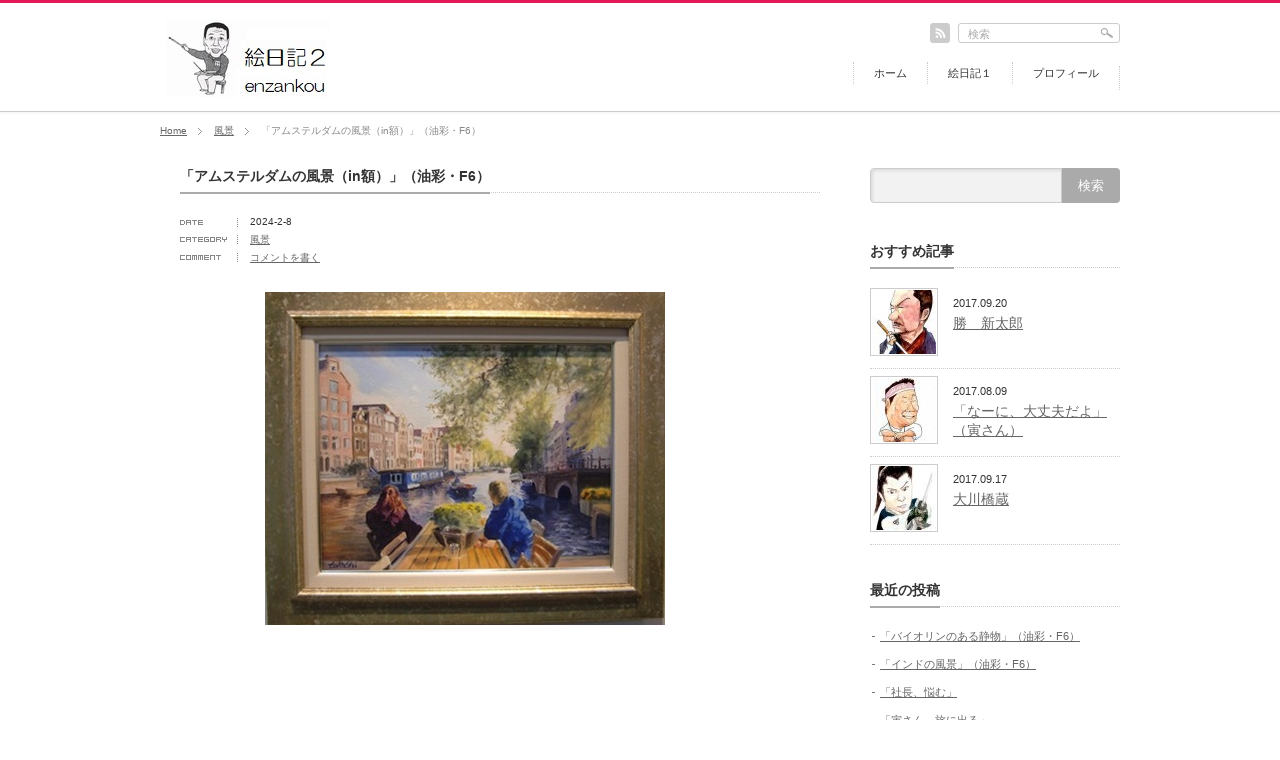

--- FILE ---
content_type: text/html; charset=UTF-8
request_url: https://www.enzankou.com/wordpress/2024/02/08/%E3%80%8C%E3%82%A2%E3%83%A0%E3%82%B9%E3%83%86%E3%83%AB%E3%83%80%E3%83%A0%E3%81%AE%E9%A2%A8%E6%99%AF%EF%BC%88in%E9%A1%8D%EF%BC%89%E3%80%8D%EF%BC%88%E6%B2%B9%E5%BD%A9%E3%83%BBf6%EF%BC%89/
body_size: 11591
content:
<!DOCTYPE html PUBLIC "-//W3C//DTD XHTML 1.1//EN" "http://www.w3.org/TR/xhtml11/DTD/xhtml11.dtd">
<!--[if lt IE 9]><html xmlns="http://www.w3.org/1999/xhtml" class="ie"><![endif]-->
<!--[if (gt IE 9)|!(IE)]><!--><html xmlns="http://www.w3.org/1999/xhtml"><!--<![endif]-->
<head profile="http://gmpg.org/xfn/11">
<meta http-equiv="Content-Type" content="text/html; charset=UTF-8" />
<meta http-equiv="X-UA-Compatible" content="IE=edge,chrome=1" />
<meta name="viewport" content="width=device-width" />
<title>「アムステルダムの風景（in額）」（油彩・F6） | 絵日記 2</title>
<meta name="description" content="気になる作品を額に入れたら、思い出がよみがえりました。" />
<link rel="alternate" type="application/rss+xml" title="絵日記 2 RSS Feed" href="https://www.enzankou.com/wordpress/feed/" />
<link rel="alternate" type="application/atom+xml" title="絵日記 2 Atom Feed" href="https://www.enzankou.com/wordpress/feed/atom/" /> 
<link rel="pingback" href="https://www.enzankou.com/wordpress/xmlrpc.php" />


 
<meta name='robots' content='max-image-preview:large' />
<link rel="alternate" type="application/rss+xml" title="絵日記 2 &raquo; 「アムステルダムの風景（in額）」（油彩・F6） のコメントのフィード" href="https://www.enzankou.com/wordpress/2024/02/08/%e3%80%8c%e3%82%a2%e3%83%a0%e3%82%b9%e3%83%86%e3%83%ab%e3%83%80%e3%83%a0%e3%81%ae%e9%a2%a8%e6%99%af%ef%bc%88in%e9%a1%8d%ef%bc%89%e3%80%8d%ef%bc%88%e6%b2%b9%e5%bd%a9%e3%83%bbf6%ef%bc%89/feed/" />
<link rel="alternate" title="oEmbed (JSON)" type="application/json+oembed" href="https://www.enzankou.com/wordpress/wp-json/oembed/1.0/embed?url=https%3A%2F%2Fwww.enzankou.com%2Fwordpress%2F2024%2F02%2F08%2F%25e3%2580%258c%25e3%2582%25a2%25e3%2583%25a0%25e3%2582%25b9%25e3%2583%2586%25e3%2583%25ab%25e3%2583%2580%25e3%2583%25a0%25e3%2581%25ae%25e9%25a2%25a8%25e6%2599%25af%25ef%25bc%2588in%25e9%25a1%258d%25ef%25bc%2589%25e3%2580%258d%25ef%25bc%2588%25e6%25b2%25b9%25e5%25bd%25a9%25e3%2583%25bbf6%25ef%25bc%2589%2F" />
<link rel="alternate" title="oEmbed (XML)" type="text/xml+oembed" href="https://www.enzankou.com/wordpress/wp-json/oembed/1.0/embed?url=https%3A%2F%2Fwww.enzankou.com%2Fwordpress%2F2024%2F02%2F08%2F%25e3%2580%258c%25e3%2582%25a2%25e3%2583%25a0%25e3%2582%25b9%25e3%2583%2586%25e3%2583%25ab%25e3%2583%2580%25e3%2583%25a0%25e3%2581%25ae%25e9%25a2%25a8%25e6%2599%25af%25ef%25bc%2588in%25e9%25a1%258d%25ef%25bc%2589%25e3%2580%258d%25ef%25bc%2588%25e6%25b2%25b9%25e5%25bd%25a9%25e3%2583%25bbf6%25ef%25bc%2589%2F&#038;format=xml" />
<style id='wp-img-auto-sizes-contain-inline-css' type='text/css'>
img:is([sizes=auto i],[sizes^="auto," i]){contain-intrinsic-size:3000px 1500px}
/*# sourceURL=wp-img-auto-sizes-contain-inline-css */
</style>
<style id='wp-emoji-styles-inline-css' type='text/css'>

	img.wp-smiley, img.emoji {
		display: inline !important;
		border: none !important;
		box-shadow: none !important;
		height: 1em !important;
		width: 1em !important;
		margin: 0 0.07em !important;
		vertical-align: -0.1em !important;
		background: none !important;
		padding: 0 !important;
	}
/*# sourceURL=wp-emoji-styles-inline-css */
</style>
<style id='wp-block-library-inline-css' type='text/css'>
:root{--wp-block-synced-color:#7a00df;--wp-block-synced-color--rgb:122,0,223;--wp-bound-block-color:var(--wp-block-synced-color);--wp-editor-canvas-background:#ddd;--wp-admin-theme-color:#007cba;--wp-admin-theme-color--rgb:0,124,186;--wp-admin-theme-color-darker-10:#006ba1;--wp-admin-theme-color-darker-10--rgb:0,107,160.5;--wp-admin-theme-color-darker-20:#005a87;--wp-admin-theme-color-darker-20--rgb:0,90,135;--wp-admin-border-width-focus:2px}@media (min-resolution:192dpi){:root{--wp-admin-border-width-focus:1.5px}}.wp-element-button{cursor:pointer}:root .has-very-light-gray-background-color{background-color:#eee}:root .has-very-dark-gray-background-color{background-color:#313131}:root .has-very-light-gray-color{color:#eee}:root .has-very-dark-gray-color{color:#313131}:root .has-vivid-green-cyan-to-vivid-cyan-blue-gradient-background{background:linear-gradient(135deg,#00d084,#0693e3)}:root .has-purple-crush-gradient-background{background:linear-gradient(135deg,#34e2e4,#4721fb 50%,#ab1dfe)}:root .has-hazy-dawn-gradient-background{background:linear-gradient(135deg,#faaca8,#dad0ec)}:root .has-subdued-olive-gradient-background{background:linear-gradient(135deg,#fafae1,#67a671)}:root .has-atomic-cream-gradient-background{background:linear-gradient(135deg,#fdd79a,#004a59)}:root .has-nightshade-gradient-background{background:linear-gradient(135deg,#330968,#31cdcf)}:root .has-midnight-gradient-background{background:linear-gradient(135deg,#020381,#2874fc)}:root{--wp--preset--font-size--normal:16px;--wp--preset--font-size--huge:42px}.has-regular-font-size{font-size:1em}.has-larger-font-size{font-size:2.625em}.has-normal-font-size{font-size:var(--wp--preset--font-size--normal)}.has-huge-font-size{font-size:var(--wp--preset--font-size--huge)}.has-text-align-center{text-align:center}.has-text-align-left{text-align:left}.has-text-align-right{text-align:right}.has-fit-text{white-space:nowrap!important}#end-resizable-editor-section{display:none}.aligncenter{clear:both}.items-justified-left{justify-content:flex-start}.items-justified-center{justify-content:center}.items-justified-right{justify-content:flex-end}.items-justified-space-between{justify-content:space-between}.screen-reader-text{border:0;clip-path:inset(50%);height:1px;margin:-1px;overflow:hidden;padding:0;position:absolute;width:1px;word-wrap:normal!important}.screen-reader-text:focus{background-color:#ddd;clip-path:none;color:#444;display:block;font-size:1em;height:auto;left:5px;line-height:normal;padding:15px 23px 14px;text-decoration:none;top:5px;width:auto;z-index:100000}html :where(.has-border-color){border-style:solid}html :where([style*=border-top-color]){border-top-style:solid}html :where([style*=border-right-color]){border-right-style:solid}html :where([style*=border-bottom-color]){border-bottom-style:solid}html :where([style*=border-left-color]){border-left-style:solid}html :where([style*=border-width]){border-style:solid}html :where([style*=border-top-width]){border-top-style:solid}html :where([style*=border-right-width]){border-right-style:solid}html :where([style*=border-bottom-width]){border-bottom-style:solid}html :where([style*=border-left-width]){border-left-style:solid}html :where(img[class*=wp-image-]){height:auto;max-width:100%}:where(figure){margin:0 0 1em}html :where(.is-position-sticky){--wp-admin--admin-bar--position-offset:var(--wp-admin--admin-bar--height,0px)}@media screen and (max-width:600px){html :where(.is-position-sticky){--wp-admin--admin-bar--position-offset:0px}}

/*# sourceURL=wp-block-library-inline-css */
</style><style id='wp-block-paragraph-inline-css' type='text/css'>
.is-small-text{font-size:.875em}.is-regular-text{font-size:1em}.is-large-text{font-size:2.25em}.is-larger-text{font-size:3em}.has-drop-cap:not(:focus):first-letter{float:left;font-size:8.4em;font-style:normal;font-weight:100;line-height:.68;margin:.05em .1em 0 0;text-transform:uppercase}body.rtl .has-drop-cap:not(:focus):first-letter{float:none;margin-left:.1em}p.has-drop-cap.has-background{overflow:hidden}:root :where(p.has-background){padding:1.25em 2.375em}:where(p.has-text-color:not(.has-link-color)) a{color:inherit}p.has-text-align-left[style*="writing-mode:vertical-lr"],p.has-text-align-right[style*="writing-mode:vertical-rl"]{rotate:180deg}
/*# sourceURL=https://www.enzankou.com/wordpress/wp-includes/blocks/paragraph/style.min.css */
</style>
<style id='global-styles-inline-css' type='text/css'>
:root{--wp--preset--aspect-ratio--square: 1;--wp--preset--aspect-ratio--4-3: 4/3;--wp--preset--aspect-ratio--3-4: 3/4;--wp--preset--aspect-ratio--3-2: 3/2;--wp--preset--aspect-ratio--2-3: 2/3;--wp--preset--aspect-ratio--16-9: 16/9;--wp--preset--aspect-ratio--9-16: 9/16;--wp--preset--color--black: #000000;--wp--preset--color--cyan-bluish-gray: #abb8c3;--wp--preset--color--white: #ffffff;--wp--preset--color--pale-pink: #f78da7;--wp--preset--color--vivid-red: #cf2e2e;--wp--preset--color--luminous-vivid-orange: #ff6900;--wp--preset--color--luminous-vivid-amber: #fcb900;--wp--preset--color--light-green-cyan: #7bdcb5;--wp--preset--color--vivid-green-cyan: #00d084;--wp--preset--color--pale-cyan-blue: #8ed1fc;--wp--preset--color--vivid-cyan-blue: #0693e3;--wp--preset--color--vivid-purple: #9b51e0;--wp--preset--gradient--vivid-cyan-blue-to-vivid-purple: linear-gradient(135deg,rgb(6,147,227) 0%,rgb(155,81,224) 100%);--wp--preset--gradient--light-green-cyan-to-vivid-green-cyan: linear-gradient(135deg,rgb(122,220,180) 0%,rgb(0,208,130) 100%);--wp--preset--gradient--luminous-vivid-amber-to-luminous-vivid-orange: linear-gradient(135deg,rgb(252,185,0) 0%,rgb(255,105,0) 100%);--wp--preset--gradient--luminous-vivid-orange-to-vivid-red: linear-gradient(135deg,rgb(255,105,0) 0%,rgb(207,46,46) 100%);--wp--preset--gradient--very-light-gray-to-cyan-bluish-gray: linear-gradient(135deg,rgb(238,238,238) 0%,rgb(169,184,195) 100%);--wp--preset--gradient--cool-to-warm-spectrum: linear-gradient(135deg,rgb(74,234,220) 0%,rgb(151,120,209) 20%,rgb(207,42,186) 40%,rgb(238,44,130) 60%,rgb(251,105,98) 80%,rgb(254,248,76) 100%);--wp--preset--gradient--blush-light-purple: linear-gradient(135deg,rgb(255,206,236) 0%,rgb(152,150,240) 100%);--wp--preset--gradient--blush-bordeaux: linear-gradient(135deg,rgb(254,205,165) 0%,rgb(254,45,45) 50%,rgb(107,0,62) 100%);--wp--preset--gradient--luminous-dusk: linear-gradient(135deg,rgb(255,203,112) 0%,rgb(199,81,192) 50%,rgb(65,88,208) 100%);--wp--preset--gradient--pale-ocean: linear-gradient(135deg,rgb(255,245,203) 0%,rgb(182,227,212) 50%,rgb(51,167,181) 100%);--wp--preset--gradient--electric-grass: linear-gradient(135deg,rgb(202,248,128) 0%,rgb(113,206,126) 100%);--wp--preset--gradient--midnight: linear-gradient(135deg,rgb(2,3,129) 0%,rgb(40,116,252) 100%);--wp--preset--font-size--small: 13px;--wp--preset--font-size--medium: 20px;--wp--preset--font-size--large: 36px;--wp--preset--font-size--x-large: 42px;--wp--preset--spacing--20: 0.44rem;--wp--preset--spacing--30: 0.67rem;--wp--preset--spacing--40: 1rem;--wp--preset--spacing--50: 1.5rem;--wp--preset--spacing--60: 2.25rem;--wp--preset--spacing--70: 3.38rem;--wp--preset--spacing--80: 5.06rem;--wp--preset--shadow--natural: 6px 6px 9px rgba(0, 0, 0, 0.2);--wp--preset--shadow--deep: 12px 12px 50px rgba(0, 0, 0, 0.4);--wp--preset--shadow--sharp: 6px 6px 0px rgba(0, 0, 0, 0.2);--wp--preset--shadow--outlined: 6px 6px 0px -3px rgb(255, 255, 255), 6px 6px rgb(0, 0, 0);--wp--preset--shadow--crisp: 6px 6px 0px rgb(0, 0, 0);}:where(.is-layout-flex){gap: 0.5em;}:where(.is-layout-grid){gap: 0.5em;}body .is-layout-flex{display: flex;}.is-layout-flex{flex-wrap: wrap;align-items: center;}.is-layout-flex > :is(*, div){margin: 0;}body .is-layout-grid{display: grid;}.is-layout-grid > :is(*, div){margin: 0;}:where(.wp-block-columns.is-layout-flex){gap: 2em;}:where(.wp-block-columns.is-layout-grid){gap: 2em;}:where(.wp-block-post-template.is-layout-flex){gap: 1.25em;}:where(.wp-block-post-template.is-layout-grid){gap: 1.25em;}.has-black-color{color: var(--wp--preset--color--black) !important;}.has-cyan-bluish-gray-color{color: var(--wp--preset--color--cyan-bluish-gray) !important;}.has-white-color{color: var(--wp--preset--color--white) !important;}.has-pale-pink-color{color: var(--wp--preset--color--pale-pink) !important;}.has-vivid-red-color{color: var(--wp--preset--color--vivid-red) !important;}.has-luminous-vivid-orange-color{color: var(--wp--preset--color--luminous-vivid-orange) !important;}.has-luminous-vivid-amber-color{color: var(--wp--preset--color--luminous-vivid-amber) !important;}.has-light-green-cyan-color{color: var(--wp--preset--color--light-green-cyan) !important;}.has-vivid-green-cyan-color{color: var(--wp--preset--color--vivid-green-cyan) !important;}.has-pale-cyan-blue-color{color: var(--wp--preset--color--pale-cyan-blue) !important;}.has-vivid-cyan-blue-color{color: var(--wp--preset--color--vivid-cyan-blue) !important;}.has-vivid-purple-color{color: var(--wp--preset--color--vivid-purple) !important;}.has-black-background-color{background-color: var(--wp--preset--color--black) !important;}.has-cyan-bluish-gray-background-color{background-color: var(--wp--preset--color--cyan-bluish-gray) !important;}.has-white-background-color{background-color: var(--wp--preset--color--white) !important;}.has-pale-pink-background-color{background-color: var(--wp--preset--color--pale-pink) !important;}.has-vivid-red-background-color{background-color: var(--wp--preset--color--vivid-red) !important;}.has-luminous-vivid-orange-background-color{background-color: var(--wp--preset--color--luminous-vivid-orange) !important;}.has-luminous-vivid-amber-background-color{background-color: var(--wp--preset--color--luminous-vivid-amber) !important;}.has-light-green-cyan-background-color{background-color: var(--wp--preset--color--light-green-cyan) !important;}.has-vivid-green-cyan-background-color{background-color: var(--wp--preset--color--vivid-green-cyan) !important;}.has-pale-cyan-blue-background-color{background-color: var(--wp--preset--color--pale-cyan-blue) !important;}.has-vivid-cyan-blue-background-color{background-color: var(--wp--preset--color--vivid-cyan-blue) !important;}.has-vivid-purple-background-color{background-color: var(--wp--preset--color--vivid-purple) !important;}.has-black-border-color{border-color: var(--wp--preset--color--black) !important;}.has-cyan-bluish-gray-border-color{border-color: var(--wp--preset--color--cyan-bluish-gray) !important;}.has-white-border-color{border-color: var(--wp--preset--color--white) !important;}.has-pale-pink-border-color{border-color: var(--wp--preset--color--pale-pink) !important;}.has-vivid-red-border-color{border-color: var(--wp--preset--color--vivid-red) !important;}.has-luminous-vivid-orange-border-color{border-color: var(--wp--preset--color--luminous-vivid-orange) !important;}.has-luminous-vivid-amber-border-color{border-color: var(--wp--preset--color--luminous-vivid-amber) !important;}.has-light-green-cyan-border-color{border-color: var(--wp--preset--color--light-green-cyan) !important;}.has-vivid-green-cyan-border-color{border-color: var(--wp--preset--color--vivid-green-cyan) !important;}.has-pale-cyan-blue-border-color{border-color: var(--wp--preset--color--pale-cyan-blue) !important;}.has-vivid-cyan-blue-border-color{border-color: var(--wp--preset--color--vivid-cyan-blue) !important;}.has-vivid-purple-border-color{border-color: var(--wp--preset--color--vivid-purple) !important;}.has-vivid-cyan-blue-to-vivid-purple-gradient-background{background: var(--wp--preset--gradient--vivid-cyan-blue-to-vivid-purple) !important;}.has-light-green-cyan-to-vivid-green-cyan-gradient-background{background: var(--wp--preset--gradient--light-green-cyan-to-vivid-green-cyan) !important;}.has-luminous-vivid-amber-to-luminous-vivid-orange-gradient-background{background: var(--wp--preset--gradient--luminous-vivid-amber-to-luminous-vivid-orange) !important;}.has-luminous-vivid-orange-to-vivid-red-gradient-background{background: var(--wp--preset--gradient--luminous-vivid-orange-to-vivid-red) !important;}.has-very-light-gray-to-cyan-bluish-gray-gradient-background{background: var(--wp--preset--gradient--very-light-gray-to-cyan-bluish-gray) !important;}.has-cool-to-warm-spectrum-gradient-background{background: var(--wp--preset--gradient--cool-to-warm-spectrum) !important;}.has-blush-light-purple-gradient-background{background: var(--wp--preset--gradient--blush-light-purple) !important;}.has-blush-bordeaux-gradient-background{background: var(--wp--preset--gradient--blush-bordeaux) !important;}.has-luminous-dusk-gradient-background{background: var(--wp--preset--gradient--luminous-dusk) !important;}.has-pale-ocean-gradient-background{background: var(--wp--preset--gradient--pale-ocean) !important;}.has-electric-grass-gradient-background{background: var(--wp--preset--gradient--electric-grass) !important;}.has-midnight-gradient-background{background: var(--wp--preset--gradient--midnight) !important;}.has-small-font-size{font-size: var(--wp--preset--font-size--small) !important;}.has-medium-font-size{font-size: var(--wp--preset--font-size--medium) !important;}.has-large-font-size{font-size: var(--wp--preset--font-size--large) !important;}.has-x-large-font-size{font-size: var(--wp--preset--font-size--x-large) !important;}
/*# sourceURL=global-styles-inline-css */
</style>

<style id='classic-theme-styles-inline-css' type='text/css'>
/*! This file is auto-generated */
.wp-block-button__link{color:#fff;background-color:#32373c;border-radius:9999px;box-shadow:none;text-decoration:none;padding:calc(.667em + 2px) calc(1.333em + 2px);font-size:1.125em}.wp-block-file__button{background:#32373c;color:#fff;text-decoration:none}
/*# sourceURL=/wp-includes/css/classic-themes.min.css */
</style>
<script type="text/javascript" src="https://www.enzankou.com/wordpress/wp-includes/js/jquery/jquery.min.js?ver=3.7.1" id="jquery-core-js"></script>
<script type="text/javascript" src="https://www.enzankou.com/wordpress/wp-includes/js/jquery/jquery-migrate.min.js?ver=3.4.1" id="jquery-migrate-js"></script>
<link rel="https://api.w.org/" href="https://www.enzankou.com/wordpress/wp-json/" /><link rel="alternate" title="JSON" type="application/json" href="https://www.enzankou.com/wordpress/wp-json/wp/v2/posts/1046" /><link rel="canonical" href="https://www.enzankou.com/wordpress/2024/02/08/%e3%80%8c%e3%82%a2%e3%83%a0%e3%82%b9%e3%83%86%e3%83%ab%e3%83%80%e3%83%a0%e3%81%ae%e9%a2%a8%e6%99%af%ef%bc%88in%e9%a1%8d%ef%bc%89%e3%80%8d%ef%bc%88%e6%b2%b9%e5%bd%a9%e3%83%bbf6%ef%bc%89/" />
<link rel='shortlink' href='https://www.enzankou.com/wordpress/?p=1046' />
<style type="text/css">.recentcomments a{display:inline !important;padding:0 !important;margin:0 !important;}</style>
<link rel="stylesheet" href="https://www.enzankou.com/wordpress/wp-content/themes/gallery_tcd012/style.css?ver=3.11" type="text/css" />
<link rel="stylesheet" href="https://www.enzankou.com/wordpress/wp-content/themes/gallery_tcd012/comment-style.css?ver=3.11" type="text/css" />

<link rel="stylesheet" media="screen and (min-width:641px)" href="https://www.enzankou.com/wordpress/wp-content/themes/gallery_tcd012/style_pc.css?ver=3.11" type="text/css" />
<link rel="stylesheet" media="screen and (max-width:640px)" href="https://www.enzankou.com/wordpress/wp-content/themes/gallery_tcd012/style_sp.css?ver=3.11" type="text/css" />

<link rel="stylesheet" href="https://www.enzankou.com/wordpress/wp-content/themes/gallery_tcd012/japanese.css?ver=3.11" type="text/css" />

<script type="text/javascript" src="https://www.enzankou.com/wordpress/wp-content/themes/gallery_tcd012/js/jscript.js?ver=3.11"></script>
<script type="text/javascript" src="https://www.enzankou.com/wordpress/wp-content/themes/gallery_tcd012/js/scroll.js?ver=3.11"></script>
<script type="text/javascript" src="https://www.enzankou.com/wordpress/wp-content/themes/gallery_tcd012/js/comment.js?ver=3.11"></script>
<script type="text/javascript" src="https://www.enzankou.com/wordpress/wp-content/themes/gallery_tcd012/js/rollover.js?ver=3.11"></script>
<!--[if lt IE 9]>
<link id="stylesheet" rel="stylesheet" href="https://www.enzankou.com/wordpress/wp-content/themes/gallery_tcd012/style_pc.css?ver=3.11" type="text/css" />
<script type="text/javascript" src="https://www.enzankou.com/wordpress/wp-content/themes/gallery_tcd012/js/ie.js?ver=3.11"></script>
<link rel="stylesheet" href="https://www.enzankou.com/wordpress/wp-content/themes/gallery_tcd012/ie.css?ver=3.11" type="text/css" />
<![endif]-->

<script type="text/javascript" src="https://www.enzankou.com/wordpress/wp-content/themes/gallery_tcd012/js/header.js?ver=3.11"></script>
<link rel="stylesheet" href="https://www.enzankou.com/wordpress/wp-content/themes/gallery_tcd012/header.css?ver=3.11" type="text/css" />

<!--[if IE 7]>
<link rel="stylesheet" href="https://www.enzankou.com/wordpress/wp-content/themes/gallery_tcd012/ie7.css?ver=3.11" type="text/css" />
<![endif]-->


<style type="text/css">
body { font-size:12px; }

#header_wrap { border-top:3px solid #E41858; }

a, #logo a:hover, #gallery_list .title a, #gallery_list li ul a:hover, #global_menu a:hover, #global_menu li.current-menu-item a, .footer_widget a:hover,
 #bread_crumb li a:hover, .post .meta a:hover, #comment_header_right li a:hover, #related_post li .title a:hover, #previous_next_post a:hover, #post_meta a:hover
  { color:#E41858; }

a:hover, #gallery_list .title a:hover
 { color:#0077B3; }

#return_top:hover, .page_navi a:hover, #wp-calendar td a:hover , #wp-calendar #prev a:hover, #wp-calendar #next a:hover, #submit_comment:hover, #post_pagination a:hover, .widget_search #search-btn input:hover, .widget_search #searchsubmit:hover
 { background-color:#E41858; }

#comment_textarea textarea:focus, #guest_info input:focus { border-color:#E41858; }

</style>

</head>
<body class=" single_right_side">

 <div id="header_wrap">
  <div id="header" class="clearfix">

   <!-- logo -->
   <div id="logo_area">
    <h1 id="logo" style="top:17px; left:6px;"><a href=" https://www.enzankou.com/wordpress/" title="絵日記 2" data-label="絵日記 2"><img src="http://www.enzankou.com/wordpress/wp-content/uploads/tcd-w/logo.jpg?1769308372" alt="絵日記 2" title="絵日記 2" /></a></h1>
   </div>

   <!-- social button -->
   <ul id="social_link" class="clearfix">
            <li class="rss_button"><a class="target_blank" href="https://www.enzankou.com/wordpress/feed/"><img src="https://www.enzankou.com/wordpress/wp-content/themes/gallery_tcd012/img/header/rss.gif" alt="rss" title="rss" class="rollover" /></a></li>
   </ul>

   <!-- global menu -->
      <a href="#" class="menu_button">menu</a>
   <div id="global_menu" class="clearfix">
    <ul id="menu-menu-1" class="menu"><li id="menu-item-12" class="menu-item menu-item-type-custom menu-item-object-custom menu-item-12"><a href="http://www.enzankou.com/">ホーム</a></li>
<li id="menu-item-6" class="menu-item menu-item-type-custom menu-item-object-custom menu-item-6"><a href="http://www.enzankou.com/blog">絵日記１</a></li>
<li id="menu-item-136" class="menu-item menu-item-type-post_type menu-item-object-page menu-item-136"><a href="https://www.enzankou.com/wordpress/profile/">プロフィール</a></li>
</ul>   </div>
   
   <!-- search area -->
   <div class="search_area">
        <form method="get" id="searchform" action="https://www.enzankou.com/wordpress/">
     <div><input id="search_button" class="rollover" type="image" src="https://www.enzankou.com/wordpress/wp-content/themes/gallery_tcd012/img/header/search_button.gif" alt="検索" title="検索" /></div>
     <div><input id="search_input" type="text" value="検索" name="s" onfocus="if (this.value == '検索') this.value = '';" onblur="if (this.value == '') this.value = '検索';" /></div>
    </form>
       </div>

  </div><!-- END #header -->
 </div><!-- END #header_wrap -->

 <div id="main_content" class="clearfix">

  <!-- smartphone banner -->
  
  
<ul id="bread_crumb" class="clearfix">
 <li><a href="https://www.enzankou.com/wordpress/">Home</a></li>

 <li><a href="https://www.enzankou.com/wordpress/category/%e9%a2%a8%e6%99%af/" rel="category tag">風景</a></li>
 <li class="last">「アムステルダムの風景（in額）」（油彩・F6）</li>

</ul>


  <div id="contents" class="clearfix">
   
<div id="main_col">

  <div id="single_post" class="clearfix">

  <div id="main_post" class="clearfix">

      <div id="post_meta">
    <h2 class="headline_base1"><span>「アムステルダムの風景（in額）」（油彩・F6）</span></h2>
    <ul class="meta clearfix">
     <li class="date">2024-2-8</li>     <li class="category"><a href="https://www.enzankou.com/wordpress/category/%e9%a2%a8%e6%99%af/" rel="category tag">風景</a></li>                         <li class="post_comment"><a href="https://www.enzankou.com/wordpress/2024/02/08/%e3%80%8c%e3%82%a2%e3%83%a0%e3%82%b9%e3%83%86%e3%83%ab%e3%83%80%e3%83%a0%e3%81%ae%e9%a2%a8%e6%99%af%ef%bc%88in%e9%a1%8d%ef%bc%89%e3%80%8d%ef%bc%88%e6%b2%b9%e5%bd%a9%e3%83%bbf6%ef%bc%89/#respond">コメントを書く</a></li>    </ul>
   </div>
   

   
      <div id="post_image">
    <img id="loader" src="https://www.enzankou.com/wordpress/wp-content/themes/gallery_tcd012/img/common/loader2.gif" alt="" title="" />
    <div id="slider">
     <img width="400" height="333" src="https://www.enzankou.com/wordpress/wp-content/uploads/2024/02/207amu.jpg" class="attachment-large_size size-large_size wp-post-image" alt="" decoding="async" fetchpriority="high" srcset="https://www.enzankou.com/wordpress/wp-content/uploads/2024/02/207amu.jpg 400w, https://www.enzankou.com/wordpress/wp-content/uploads/2024/02/207amu-300x250.jpg 300w" sizes="(max-width: 400px) 100vw, 400px" />                                                      </div>
   </div>
   
   <div class="post clearfix">
        <div class="post_content">
     
<p>気になる作品を額に入れたら、思い出がよみがえりました。</p>
         </div>

    
   </div><!-- END .post -->

  </div><!-- END .main_post -->

  
      
    <div id="related_post">
   <h3 class="headline_base1"><span>関連記事</span></h3>
   <ul class="clearfix">
        <li>
     <a class="image" href="https://www.enzankou.com/wordpress/2022/08/31/%e3%80%8c%e5%86%ac%e3%81%ae%e6%9d%be%e5%b1%b1%e5%9f%8e%ef%bc%88%e6%94%b9%e4%bf%ae%e7%89%88%ef%bc%89%e3%80%8d%ef%bc%88%e6%b2%b9%e5%bd%a9%e3%83%bbf6%ef%bc%89/"><img width="319" height="180" src="https://www.enzankou.com/wordpress/wp-content/uploads/2022/08/0830m-319x180.jpg" class="attachment-mid_size size-mid_size wp-post-image" alt="" decoding="async" loading="lazy" /></a>
     <h4 class="title"><a href="https://www.enzankou.com/wordpress/2022/08/31/%e3%80%8c%e5%86%ac%e3%81%ae%e6%9d%be%e5%b1%b1%e5%9f%8e%ef%bc%88%e6%94%b9%e4%bf%ae%e7%89%88%ef%bc%89%e3%80%8d%ef%bc%88%e6%b2%b9%e5%bd%a9%e3%83%bbf6%ef%bc%89/">「冬の松山城（改修版）」（油彩・F6）</a></h4>
    </li>
        <li>
     <a class="image" href="https://www.enzankou.com/wordpress/2022/06/10/%e3%80%8c%e7%af%89%e5%9c%b0%e5%b0%8f%e8%b7%af%e3%80%81%e7%a7%8b%e3%81%ae%e5%8d%88%e5%be%8c%ef%bc%88%e5%b0%be%e9%81%93%ef%bc%89%e3%80%8d%ef%bc%88%e6%b2%b9%e5%bd%a9%e3%83%bb%ef%bd%86%ef%bc%91%ef%bc%90/"><img width="319" height="180" src="https://www.enzankou.com/wordpress/wp-content/uploads/2022/06/05non2-319x180.jpg" class="attachment-mid_size size-mid_size wp-post-image" alt="" decoding="async" loading="lazy" /></a>
     <h4 class="title"><a href="https://www.enzankou.com/wordpress/2022/06/10/%e3%80%8c%e7%af%89%e5%9c%b0%e5%b0%8f%e8%b7%af%e3%80%81%e7%a7%8b%e3%81%ae%e5%8d%88%e5%be%8c%ef%bc%88%e5%b0%be%e9%81%93%ef%bc%89%e3%80%8d%ef%bc%88%e6%b2%b9%e5%bd%a9%e3%83%bb%ef%bd%86%ef%bc%91%ef%bc%90/">「築地小路、秋の午後（尾道）」（油彩・Ｆ...</a></h4>
    </li>
        <li>
     <a class="image" href="https://www.enzankou.com/wordpress/2023/03/29/%e3%80%8c%e6%b5%ae%e5%be%a1%e5%a0%82%e3%81%ae%e7%a7%8b%e3%80%8d%ef%bc%88%e6%b2%b9%e5%bd%a9%e3%83%bbf6%ef%bc%89/"><img width="319" height="180" src="https://www.enzankou.com/wordpress/wp-content/uploads/2023/03/1ukimi-319x180.jpg" class="attachment-mid_size size-mid_size wp-post-image" alt="" decoding="async" loading="lazy" /></a>
     <h4 class="title"><a href="https://www.enzankou.com/wordpress/2023/03/29/%e3%80%8c%e6%b5%ae%e5%be%a1%e5%a0%82%e3%81%ae%e7%a7%8b%e3%80%8d%ef%bc%88%e6%b2%b9%e5%bd%a9%e3%83%bbf6%ef%bc%89/">「浮御堂の秋」（油彩・F6）</a></h4>
    </li>
        <li>
     <a class="image" href="https://www.enzankou.com/wordpress/2023/05/01/%e3%80%8c%e8%bf%bd%e6%86%b6%ef%bc%88%e3%83%aa%e3%83%a1%e3%82%a4%e3%82%af%e7%89%88%ef%bc%89%e3%80%8d%ef%bc%88%e6%b2%b9%e5%bd%a9%e3%83%bbf%ef%bc%91%ef%bc%90%ef%bc%89/"><img width="319" height="180" src="https://www.enzankou.com/wordpress/wp-content/uploads/2023/05/430tuioku-319x180.jpg" class="attachment-mid_size size-mid_size wp-post-image" alt="" decoding="async" loading="lazy" /></a>
     <h4 class="title"><a href="https://www.enzankou.com/wordpress/2023/05/01/%e3%80%8c%e8%bf%bd%e6%86%b6%ef%bc%88%e3%83%aa%e3%83%a1%e3%82%a4%e3%82%af%e7%89%88%ef%bc%89%e3%80%8d%ef%bc%88%e6%b2%b9%e5%bd%a9%e3%83%bbf%ef%bc%91%ef%bc%90%ef%bc%89/">「追憶（リメイク版）」（油彩・F１０）</a></h4>
    </li>
        <li>
     <a class="image" href="https://www.enzankou.com/wordpress/2022/10/10/%e3%80%8c%e5%ae%89%e6%9b%87%e9%87%8e%e5%88%9d%e5%a4%8f%ef%bc%88%e4%bf%ae%e6%ad%a3%e7%89%88%e3%80%8d%ef%bc%88%e6%b2%b9%e5%bd%a9%e3%83%bbf%ef%bc%98%ef%bc%89/"><img width="319" height="180" src="https://www.enzankou.com/wordpress/wp-content/uploads/2022/10/b1-319x180.jpg" class="attachment-mid_size size-mid_size wp-post-image" alt="" decoding="async" loading="lazy" /></a>
     <h4 class="title"><a href="https://www.enzankou.com/wordpress/2022/10/10/%e3%80%8c%e5%ae%89%e6%9b%87%e9%87%8e%e5%88%9d%e5%a4%8f%ef%bc%88%e4%bf%ae%e6%ad%a3%e7%89%88%e3%80%8d%ef%bc%88%e6%b2%b9%e5%bd%a9%e3%83%bbf%ef%bc%98%ef%bc%89/">「安曇野初夏（修正版」（油彩・F８）</a></h4>
    </li>
        <li>
     <a class="image" href="https://www.enzankou.com/wordpress/2025/11/02/%e3%80%8c%e5%8c%97%e6%b5%b7%e9%81%93%e3%81%ae%e9%a2%a8%e6%99%af%e3%80%8d%ef%bc%88%e6%b2%b9%e5%bd%a9%e3%83%bbf6%ef%bc%89/"><img width="319" height="180" src="https://www.enzankou.com/wordpress/wp-content/uploads/2025/11/1025kita1-319x180.jpg" class="attachment-mid_size size-mid_size wp-post-image" alt="" decoding="async" loading="lazy" /></a>
     <h4 class="title"><a href="https://www.enzankou.com/wordpress/2025/11/02/%e3%80%8c%e5%8c%97%e6%b5%b7%e9%81%93%e3%81%ae%e9%a2%a8%e6%99%af%e3%80%8d%ef%bc%88%e6%b2%b9%e5%bd%a9%e3%83%bbf6%ef%bc%89/">「北海道の風景」（油彩・F6）</a></h4>
    </li>
       </ul>
  </div>
  
  




<h3 id="comment_headline"><span>コメント</span></h3>

<div id="comment_header">

 <ul class="clearfix">
  <li id="comment_switch" class="comment_switch_active"><a href="javascript:void(0);">コメント ( 0 )</a></li>
  <li id="trackback_switch"><a href="javascript:void(0);">トラックバック ( 0 )</a></li>
 </ul>

</div><!-- END #comment_header -->

<div id="comments">

 <div id="comment_area">
  <!-- start commnet -->
  <ol class="commentlist">
	    <li class="comment">
     <div class="comment-content"><p>この記事へのコメントはありません。</p></div>
    </li>
	  </ol>
  <!-- comments END -->

  
 </div><!-- #comment-list END -->


 <div id="trackback_area">
 <!-- start trackback -->
 
  <ol class="commentlist">
      <li class="comment"><div class="comment-content"><p>この記事へのトラックバックはありません。</p></div></li>
     </ol>

    <div id="trackback_url_area">
   <label for="trackback_url">TRACKBACK URL</label>
   <input type="text" name="trackback_url" id="trackback_url" size="60" value="https://www.enzankou.com/wordpress/2024/02/08/%e3%80%8c%e3%82%a2%e3%83%a0%e3%82%b9%e3%83%86%e3%83%ab%e3%83%80%e3%83%a0%e3%81%ae%e9%a2%a8%e6%99%af%ef%bc%88in%e9%a1%8d%ef%bc%89%e3%80%8d%ef%bc%88%e6%b2%b9%e5%bd%a9%e3%83%bbf6%ef%bc%89/trackback/" readonly="readonly" onfocus="this.select()" />
  </div>
  
  <!-- trackback end -->
 </div><!-- #trackbacklist END -->

 


 
 <fieldset class="comment_form_wrapper" id="respond">

    <div id="cancel_comment_reply"><a rel="nofollow" id="cancel-comment-reply-link" href="/wordpress/2024/02/08/%E3%80%8C%E3%82%A2%E3%83%A0%E3%82%B9%E3%83%86%E3%83%AB%E3%83%80%E3%83%A0%E3%81%AE%E9%A2%A8%E6%99%AF%EF%BC%88in%E9%A1%8D%EF%BC%89%E3%80%8D%EF%BC%88%E6%B2%B9%E5%BD%A9%E3%83%BBf6%EF%BC%89/#respond" style="display:none;">返信をキャンセルする。</a></div>
  
  <form action="https://www.enzankou.com/wordpress/wp-comments-post.php" method="post" id="commentform">

   
   <div id="guest_info">
    <div id="guest_name"><label for="author"><span>名前</span>( 必須 )</label><input type="text" name="author" id="author" value="" size="22" tabindex="1" aria-required='true' /></div>
    <div id="guest_email"><label for="email"><span>E-MAIL</span>( 必須 ) - 公開されません -</label><input type="text" name="email" id="email" value="" size="22" tabindex="2" aria-required='true' /></div>
    <div id="guest_url"><label for="url"><span>URL</span></label><input type="text" name="url" id="url" value="" size="22" tabindex="3" /></div>
       </div>

   
   <div id="comment_textarea">
    <textarea name="comment" id="comment" cols="50" rows="10" tabindex="4"></textarea>
   </div>

   
   <div id="submit_comment_wrapper">
        <input name="submit" type="submit" id="submit_comment" tabindex="5" value="コメントを書く" title="コメントを書く" alt="コメントを書く" />
   </div>
   <div id="input_hidden_field">
        <input type='hidden' name='comment_post_ID' value='1046' id='comment_post_ID' />
<input type='hidden' name='comment_parent' id='comment_parent' value='0' />
       </div>

  </form>

 </fieldset><!-- #comment-form-area END -->

</div><!-- #comment end -->
    <div id="previous_next_post" class="clearfix">
   <p id="previous_post"><a href="https://www.enzankou.com/wordpress/2024/02/07/%e3%80%8c%e9%9d%99%e5%a4%8f%ef%bc%88in%e9%a1%8d%ef%bc%89%e3%80%8d%ef%bc%88%e6%b2%b9%e5%bd%a9%e3%83%bbf6%ef%bc%89/" rel="prev">「静夏（in額）」（油彩・F6）</a></p>
   <p id="next_post"><a href="https://www.enzankou.com/wordpress/2024/02/09/%e3%80%8c%e6%a2%85%e6%97%a5%e5%92%8c%e3%80%8d%ef%bc%88%e6%b2%b9%e5%bd%a9%e3%83%bbf%ef%bc%98%ef%bc%89/" rel="next">「梅日和」（油彩・F８）</a></p>
  </div>
  
 </div><!-- END #single_post -->

</div><!-- END #main_col -->

<div id="side_col" class="side_col">

 
             <div id="side_widget1">
      <div class="side_widget clearfix widget_search" id="search-4">
<form role="search" method="get" id="searchform" class="searchform" action="https://www.enzankou.com/wordpress/">
				<div>
					<label class="screen-reader-text" for="s">検索:</label>
					<input type="text" value="" name="s" id="s" />
					<input type="submit" id="searchsubmit" value="検索" />
				</div>
			</form></div>
<div class="side_widget clearfix recommend_widget" id="recommend_widget-4">
<h3 class="side_headline"><span>おすすめ記事</span></h3>
<ul>
  <li class="clearfix">
  <a class="image" href="https://www.enzankou.com/wordpress/2017/09/20/%e5%8b%9d%e3%80%80%e6%96%b0%e5%a4%aa%e9%83%8e/"><img width="64" height="64" src="https://www.enzankou.com/wordpress/wp-content/uploads/2017/09/katusin-e1505900517896-64x64.jpg" class="attachment-small_size size-small_size wp-post-image" alt="" decoding="async" loading="lazy" srcset="https://www.enzankou.com/wordpress/wp-content/uploads/2017/09/katusin-e1505900517896-64x64.jpg 64w, https://www.enzankou.com/wordpress/wp-content/uploads/2017/09/katusin-e1505900517896-150x150.jpg 150w, https://www.enzankou.com/wordpress/wp-content/uploads/2017/09/katusin-e1505900517896-120x120.jpg 120w" sizes="auto, (max-width: 64px) 100vw, 64px" /></a>
  <div class="info">
   <p class="date">2017.09.20</p>   <a class="title" href="https://www.enzankou.com/wordpress/2017/09/20/%e5%8b%9d%e3%80%80%e6%96%b0%e5%a4%aa%e9%83%8e/">勝　新太郎</a>
  </div>
 </li>
  <li class="clearfix">
  <a class="image" href="https://www.enzankou.com/wordpress/2017/08/09/daijoubu/"><img width="64" height="64" src="https://www.enzankou.com/wordpress/wp-content/uploads/2017/08/okok-64x64.jpg" class="attachment-small_size size-small_size wp-post-image" alt="" decoding="async" loading="lazy" srcset="https://www.enzankou.com/wordpress/wp-content/uploads/2017/08/okok-64x64.jpg 64w, https://www.enzankou.com/wordpress/wp-content/uploads/2017/08/okok-150x150.jpg 150w, https://www.enzankou.com/wordpress/wp-content/uploads/2017/08/okok-120x120.jpg 120w" sizes="auto, (max-width: 64px) 100vw, 64px" /></a>
  <div class="info">
   <p class="date">2017.08.09</p>   <a class="title" href="https://www.enzankou.com/wordpress/2017/08/09/daijoubu/">「なーに、大丈夫だよ」（寅さん）</a>
  </div>
 </li>
  <li class="clearfix">
  <a class="image" href="https://www.enzankou.com/wordpress/2017/09/17/%e5%a4%a7%e5%b7%9d%e6%a9%8b%e8%94%b5/"><img width="64" height="64" src="https://www.enzankou.com/wordpress/wp-content/uploads/2017/09/hasizou-1-64x64.jpg" class="attachment-small_size size-small_size wp-post-image" alt="" decoding="async" loading="lazy" srcset="https://www.enzankou.com/wordpress/wp-content/uploads/2017/09/hasizou-1-64x64.jpg 64w, https://www.enzankou.com/wordpress/wp-content/uploads/2017/09/hasizou-1-150x150.jpg 150w, https://www.enzankou.com/wordpress/wp-content/uploads/2017/09/hasizou-1-120x120.jpg 120w" sizes="auto, (max-width: 64px) 100vw, 64px" /></a>
  <div class="info">
   <p class="date">2017.09.17</p>   <a class="title" href="https://www.enzankou.com/wordpress/2017/09/17/%e5%a4%a7%e5%b7%9d%e6%a9%8b%e8%94%b5/">大川橋蔵</a>
  </div>
 </li>
 </ul>
</div>

		<div class="side_widget clearfix widget_recent_entries" id="recent-posts-4">

		<h3 class="side_headline"><span>最近の投稿</span></h3>

		<ul>
											<li>
					<a href="https://www.enzankou.com/wordpress/2026/01/16/%e3%80%8c%e3%83%90%e3%82%a4%e3%82%aa%e3%83%aa%e3%83%b3%e3%81%ae%e3%81%82%e3%82%8b%e9%9d%99%e7%89%a9%e3%80%8d%ef%bc%88%e6%b2%b9%e5%bd%a9%e3%83%bbf6%ef%bc%89/">「バイオリンのある静物」（油彩・F6）</a>
									</li>
											<li>
					<a href="https://www.enzankou.com/wordpress/2026/01/11/%e3%80%8c%e3%82%a4%e3%83%b3%e3%83%89%e3%81%ae%e9%a2%a8%e6%99%af%e3%80%8d%ef%bc%88%e6%b2%b9%e5%bd%a9%e3%83%bbf6%ef%bc%89/">「インドの風景」（油彩・F6）</a>
									</li>
											<li>
					<a href="https://www.enzankou.com/wordpress/2026/01/01/%e3%80%8c%e7%a4%be%e9%95%b7%e3%80%81%e6%82%a9%e3%82%80%e3%80%8d/">「社長、悩む」</a>
									</li>
											<li>
					<a href="https://www.enzankou.com/wordpress/2026/01/01/%e3%80%8c%e5%af%85%e3%81%95%e3%82%93%e3%80%81%e6%97%85%e3%81%ab%e5%87%ba%e3%82%8b%e3%80%8d/">「寅さん、旅に出る」</a>
									</li>
											<li>
					<a href="https://www.enzankou.com/wordpress/2026/01/01/%e3%80%8c%e8%bb%8a%e3%80%80%e5%af%85%e6%ac%a1%e9%83%8e%e3%80%8d-2/">「車　寅次郎」</a>
									</li>
					</ul>

		</div>
<div class="side_widget clearfix widget_recent_comments" id="recent-comments-6">
<h3 class="side_headline"><span>最近のコメント</span></h3>
<ul id="recentcomments"><li class="recentcomments"><a href="https://www.enzankou.com/wordpress/2025/12/06/%e3%80%8c%e6%97%a9%e6%98%a5%e3%81%ae%e5%9f%8e%e8%b7%a1%e3%80%8d%ef%bc%88%e6%b2%b9%e5%bd%a9%e3%83%bbf%ef%bc%98%ef%bc%89/#comment-1505">「早春の城跡」（油彩・F８）</a> に <span class="comment-author-link">enzankou</span> より</li><li class="recentcomments"><a href="https://www.enzankou.com/wordpress/2025/12/06/%e3%80%8c%e6%97%a9%e6%98%a5%e3%81%ae%e5%9f%8e%e8%b7%a1%e3%80%8d%ef%bc%88%e6%b2%b9%e5%bd%a9%e3%83%bbf%ef%bc%98%ef%bc%89/#comment-1504">「早春の城跡」（油彩・F８）</a> に <span class="comment-author-link">木下　修</span> より</li><li class="recentcomments"><a href="https://www.enzankou.com/wordpress/2026/01/01/%e3%80%8c%e7%a4%be%e9%95%b7%e3%80%81%e6%82%a9%e3%82%80%e3%80%8d/#comment-1503">「社長、悩む」</a> に <span class="comment-author-link">enzankou</span> より</li><li class="recentcomments"><a href="https://www.enzankou.com/wordpress/2026/01/01/%e3%80%8c%e7%a4%be%e9%95%b7%e3%80%81%e6%82%a9%e3%82%80%e3%80%8d/#comment-1502">「社長、悩む」</a> に <span class="comment-author-link">mizugami</span> より</li><li class="recentcomments"><a href="https://www.enzankou.com/wordpress/2025/11/29/%e3%80%8c%e6%a1%83%e3%81%ae%e3%81%82%e3%82%8b%e9%9d%99%e7%89%a9%e3%80%8d%ef%bc%88%e6%b2%b9%e5%bd%a9%e3%83%bbf6%ef%bc%89/#comment-1497">「桃のある静物」（油彩・F6）</a> に <span class="comment-author-link">enzankou</span> より</li></ul></div>
<div class="side_widget clearfix widget_archive" id="archives-3">
<h3 class="side_headline"><span>アーカイブ</span></h3>

			<ul>
					<li><a href='https://www.enzankou.com/wordpress/2026/01/'>2026年1月</a>&nbsp;(5)</li>
	<li><a href='https://www.enzankou.com/wordpress/2025/12/'>2025年12月</a>&nbsp;(1)</li>
	<li><a href='https://www.enzankou.com/wordpress/2025/11/'>2025年11月</a>&nbsp;(9)</li>
	<li><a href='https://www.enzankou.com/wordpress/2025/10/'>2025年10月</a>&nbsp;(3)</li>
	<li><a href='https://www.enzankou.com/wordpress/2025/09/'>2025年9月</a>&nbsp;(4)</li>
	<li><a href='https://www.enzankou.com/wordpress/2025/08/'>2025年8月</a>&nbsp;(7)</li>
	<li><a href='https://www.enzankou.com/wordpress/2025/07/'>2025年7月</a>&nbsp;(1)</li>
	<li><a href='https://www.enzankou.com/wordpress/2025/06/'>2025年6月</a>&nbsp;(9)</li>
	<li><a href='https://www.enzankou.com/wordpress/2025/05/'>2025年5月</a>&nbsp;(4)</li>
	<li><a href='https://www.enzankou.com/wordpress/2025/04/'>2025年4月</a>&nbsp;(4)</li>
	<li><a href='https://www.enzankou.com/wordpress/2025/03/'>2025年3月</a>&nbsp;(10)</li>
	<li><a href='https://www.enzankou.com/wordpress/2025/02/'>2025年2月</a>&nbsp;(2)</li>
	<li><a href='https://www.enzankou.com/wordpress/2025/01/'>2025年1月</a>&nbsp;(6)</li>
	<li><a href='https://www.enzankou.com/wordpress/2024/12/'>2024年12月</a>&nbsp;(3)</li>
	<li><a href='https://www.enzankou.com/wordpress/2024/11/'>2024年11月</a>&nbsp;(6)</li>
	<li><a href='https://www.enzankou.com/wordpress/2024/10/'>2024年10月</a>&nbsp;(7)</li>
	<li><a href='https://www.enzankou.com/wordpress/2024/09/'>2024年9月</a>&nbsp;(1)</li>
	<li><a href='https://www.enzankou.com/wordpress/2024/08/'>2024年8月</a>&nbsp;(7)</li>
	<li><a href='https://www.enzankou.com/wordpress/2024/07/'>2024年7月</a>&nbsp;(7)</li>
	<li><a href='https://www.enzankou.com/wordpress/2024/06/'>2024年6月</a>&nbsp;(3)</li>
	<li><a href='https://www.enzankou.com/wordpress/2024/05/'>2024年5月</a>&nbsp;(6)</li>
	<li><a href='https://www.enzankou.com/wordpress/2024/04/'>2024年4月</a>&nbsp;(7)</li>
	<li><a href='https://www.enzankou.com/wordpress/2024/03/'>2024年3月</a>&nbsp;(7)</li>
	<li><a href='https://www.enzankou.com/wordpress/2024/02/'>2024年2月</a>&nbsp;(6)</li>
	<li><a href='https://www.enzankou.com/wordpress/2024/01/'>2024年1月</a>&nbsp;(3)</li>
	<li><a href='https://www.enzankou.com/wordpress/2023/12/'>2023年12月</a>&nbsp;(4)</li>
	<li><a href='https://www.enzankou.com/wordpress/2023/11/'>2023年11月</a>&nbsp;(5)</li>
	<li><a href='https://www.enzankou.com/wordpress/2023/10/'>2023年10月</a>&nbsp;(2)</li>
	<li><a href='https://www.enzankou.com/wordpress/2023/09/'>2023年9月</a>&nbsp;(4)</li>
	<li><a href='https://www.enzankou.com/wordpress/2023/08/'>2023年8月</a>&nbsp;(9)</li>
	<li><a href='https://www.enzankou.com/wordpress/2023/07/'>2023年7月</a>&nbsp;(6)</li>
	<li><a href='https://www.enzankou.com/wordpress/2023/06/'>2023年6月</a>&nbsp;(8)</li>
	<li><a href='https://www.enzankou.com/wordpress/2023/05/'>2023年5月</a>&nbsp;(5)</li>
	<li><a href='https://www.enzankou.com/wordpress/2023/04/'>2023年4月</a>&nbsp;(5)</li>
	<li><a href='https://www.enzankou.com/wordpress/2023/03/'>2023年3月</a>&nbsp;(4)</li>
	<li><a href='https://www.enzankou.com/wordpress/2023/02/'>2023年2月</a>&nbsp;(3)</li>
	<li><a href='https://www.enzankou.com/wordpress/2023/01/'>2023年1月</a>&nbsp;(8)</li>
	<li><a href='https://www.enzankou.com/wordpress/2022/12/'>2022年12月</a>&nbsp;(6)</li>
	<li><a href='https://www.enzankou.com/wordpress/2022/11/'>2022年11月</a>&nbsp;(8)</li>
	<li><a href='https://www.enzankou.com/wordpress/2022/10/'>2022年10月</a>&nbsp;(8)</li>
	<li><a href='https://www.enzankou.com/wordpress/2022/09/'>2022年9月</a>&nbsp;(3)</li>
	<li><a href='https://www.enzankou.com/wordpress/2022/08/'>2022年8月</a>&nbsp;(6)</li>
	<li><a href='https://www.enzankou.com/wordpress/2022/07/'>2022年7月</a>&nbsp;(6)</li>
	<li><a href='https://www.enzankou.com/wordpress/2022/06/'>2022年6月</a>&nbsp;(4)</li>
	<li><a href='https://www.enzankou.com/wordpress/2022/05/'>2022年5月</a>&nbsp;(3)</li>
	<li><a href='https://www.enzankou.com/wordpress/2022/02/'>2022年2月</a>&nbsp;(4)</li>
	<li><a href='https://www.enzankou.com/wordpress/2021/05/'>2021年5月</a>&nbsp;(2)</li>
	<li><a href='https://www.enzankou.com/wordpress/2019/02/'>2019年2月</a>&nbsp;(2)</li>
	<li><a href='https://www.enzankou.com/wordpress/2018/10/'>2018年10月</a>&nbsp;(1)</li>
	<li><a href='https://www.enzankou.com/wordpress/2018/09/'>2018年9月</a>&nbsp;(1)</li>
	<li><a href='https://www.enzankou.com/wordpress/2018/08/'>2018年8月</a>&nbsp;(1)</li>
	<li><a href='https://www.enzankou.com/wordpress/2018/06/'>2018年6月</a>&nbsp;(6)</li>
	<li><a href='https://www.enzankou.com/wordpress/2018/05/'>2018年5月</a>&nbsp;(3)</li>
	<li><a href='https://www.enzankou.com/wordpress/2018/04/'>2018年4月</a>&nbsp;(2)</li>
	<li><a href='https://www.enzankou.com/wordpress/2018/03/'>2018年3月</a>&nbsp;(2)</li>
	<li><a href='https://www.enzankou.com/wordpress/2018/02/'>2018年2月</a>&nbsp;(4)</li>
	<li><a href='https://www.enzankou.com/wordpress/2018/01/'>2018年1月</a>&nbsp;(3)</li>
	<li><a href='https://www.enzankou.com/wordpress/2017/12/'>2017年12月</a>&nbsp;(3)</li>
	<li><a href='https://www.enzankou.com/wordpress/2017/11/'>2017年11月</a>&nbsp;(8)</li>
	<li><a href='https://www.enzankou.com/wordpress/2017/10/'>2017年10月</a>&nbsp;(1)</li>
	<li><a href='https://www.enzankou.com/wordpress/2017/09/'>2017年9月</a>&nbsp;(7)</li>
	<li><a href='https://www.enzankou.com/wordpress/2017/08/'>2017年8月</a>&nbsp;(5)</li>
	<li><a href='https://www.enzankou.com/wordpress/2017/07/'>2017年7月</a>&nbsp;(4)</li>
	<li><a href='https://www.enzankou.com/wordpress/2017/06/'>2017年6月</a>&nbsp;(1)</li>
			</ul>

			</div>
<div class="side_widget clearfix widget_categories" id="categories-6">
<h3 class="side_headline"><span>カテゴリー</span></h3>

			<ul>
					<li class="cat-item cat-item-6"><a href="https://www.enzankou.com/wordpress/category/%e4%ba%ba%e7%89%a9%e7%94%bb/">人物画</a> (8)
</li>
	<li class="cat-item cat-item-5"><a href="https://www.enzankou.com/wordpress/category/%e4%bc%bc%e9%a1%94%e7%b5%b5/">似顔絵</a> (125)
</li>
	<li class="cat-item cat-item-1"><a href="https://www.enzankou.com/wordpress/category/%e6%9c%aa%e5%88%86%e9%a1%9e/">未分類</a> (9)
</li>
	<li class="cat-item cat-item-4"><a href="https://www.enzankou.com/wordpress/category/%e9%9d%99%e7%89%a9/">静物</a> (56)
</li>
	<li class="cat-item cat-item-3"><a href="https://www.enzankou.com/wordpress/category/%e9%a2%a8%e6%99%af/">風景</a> (97)
</li>
			</ul>

			</div>
     </div>
        
 

</div>

  </div><!-- #contents -->

  <a id="return_top" href="#header">return top</a>

 </div><!-- END #main_content -->

 <!-- smartphone banner -->
 
 <div id="footer_wrap">
  <div id="footer" class="clearfix">

        <div id="footer_widget" class="clearfix">
    <div class="footer_widget clearfix recommend_widget" id="recommend_widget-2"><div class="footer_widget_content">
<h3 class="footer_headline">おすすめ記事</h3>
<ul>
  <li class="clearfix">
  <a class="image" href="https://www.enzankou.com/wordpress/2017/08/09/daijoubu/"><img width="64" height="64" src="https://www.enzankou.com/wordpress/wp-content/uploads/2017/08/okok-64x64.jpg" class="attachment-small_size size-small_size wp-post-image" alt="" decoding="async" loading="lazy" srcset="https://www.enzankou.com/wordpress/wp-content/uploads/2017/08/okok-64x64.jpg 64w, https://www.enzankou.com/wordpress/wp-content/uploads/2017/08/okok-150x150.jpg 150w, https://www.enzankou.com/wordpress/wp-content/uploads/2017/08/okok-120x120.jpg 120w" sizes="auto, (max-width: 64px) 100vw, 64px" /></a>
  <div class="info">
   <p class="date">2017.08.09</p>   <a class="title" href="https://www.enzankou.com/wordpress/2017/08/09/daijoubu/">「なーに、大丈夫だよ」（寅さん）</a>
  </div>
 </li>
  <li class="clearfix">
  <a class="image" href="https://www.enzankou.com/wordpress/2017/06/26/ohikaenasutte/"><img width="64" height="64" src="https://www.enzankou.com/wordpress/wp-content/uploads/2017/06/ohikaenasutte-64x64.jpg" class="attachment-small_size size-small_size wp-post-image" alt="" decoding="async" loading="lazy" srcset="https://www.enzankou.com/wordpress/wp-content/uploads/2017/06/ohikaenasutte-64x64.jpg 64w, https://www.enzankou.com/wordpress/wp-content/uploads/2017/06/ohikaenasutte-150x150.jpg 150w, https://www.enzankou.com/wordpress/wp-content/uploads/2017/06/ohikaenasutte-120x120.jpg 120w" sizes="auto, (max-width: 64px) 100vw, 64px" /></a>
  <div class="info">
   <p class="date">2017.06.26</p>   <a class="title" href="https://www.enzankou.com/wordpress/2017/06/26/ohikaenasutte/">おひかえなすって！（寅さん）</a>
  </div>
 </li>
  <li class="clearfix">
  <a class="image" href="https://www.enzankou.com/wordpress/2017/09/17/%e5%a4%a7%e5%b7%9d%e6%a9%8b%e8%94%b5/"><img width="64" height="64" src="https://www.enzankou.com/wordpress/wp-content/uploads/2017/09/hasizou-1-64x64.jpg" class="attachment-small_size size-small_size wp-post-image" alt="" decoding="async" loading="lazy" srcset="https://www.enzankou.com/wordpress/wp-content/uploads/2017/09/hasizou-1-64x64.jpg 64w, https://www.enzankou.com/wordpress/wp-content/uploads/2017/09/hasizou-1-150x150.jpg 150w, https://www.enzankou.com/wordpress/wp-content/uploads/2017/09/hasizou-1-120x120.jpg 120w" sizes="auto, (max-width: 64px) 100vw, 64px" /></a>
  <div class="info">
   <p class="date">2017.09.17</p>   <a class="title" href="https://www.enzankou.com/wordpress/2017/09/17/%e5%a4%a7%e5%b7%9d%e6%a9%8b%e8%94%b5/">大川橋蔵</a>
  </div>
 </li>
 </ul>
</div></div>

		<div class="footer_widget clearfix widget_recent_entries" id="recent-posts-2"><div class="footer_widget_content">

		<h3 class="footer_headline">最近の投稿</h3>

		<ul>
											<li>
					<a href="https://www.enzankou.com/wordpress/2026/01/16/%e3%80%8c%e3%83%90%e3%82%a4%e3%82%aa%e3%83%aa%e3%83%b3%e3%81%ae%e3%81%82%e3%82%8b%e9%9d%99%e7%89%a9%e3%80%8d%ef%bc%88%e6%b2%b9%e5%bd%a9%e3%83%bbf6%ef%bc%89/">「バイオリンのある静物」（油彩・F6）</a>
											<span class="post-date">2026年1月16日</span>
									</li>
											<li>
					<a href="https://www.enzankou.com/wordpress/2026/01/11/%e3%80%8c%e3%82%a4%e3%83%b3%e3%83%89%e3%81%ae%e9%a2%a8%e6%99%af%e3%80%8d%ef%bc%88%e6%b2%b9%e5%bd%a9%e3%83%bbf6%ef%bc%89/">「インドの風景」（油彩・F6）</a>
											<span class="post-date">2026年1月11日</span>
									</li>
											<li>
					<a href="https://www.enzankou.com/wordpress/2026/01/01/%e3%80%8c%e7%a4%be%e9%95%b7%e3%80%81%e6%82%a9%e3%82%80%e3%80%8d/">「社長、悩む」</a>
											<span class="post-date">2026年1月1日</span>
									</li>
											<li>
					<a href="https://www.enzankou.com/wordpress/2026/01/01/%e3%80%8c%e5%af%85%e3%81%95%e3%82%93%e3%80%81%e6%97%85%e3%81%ab%e5%87%ba%e3%82%8b%e3%80%8d/">「寅さん、旅に出る」</a>
											<span class="post-date">2026年1月1日</span>
									</li>
											<li>
					<a href="https://www.enzankou.com/wordpress/2026/01/01/%e3%80%8c%e8%bb%8a%e3%80%80%e5%af%85%e6%ac%a1%e9%83%8e%e3%80%8d-2/">「車　寅次郎」</a>
											<span class="post-date">2026年1月1日</span>
									</li>
					</ul>

		</div></div>
<div class="footer_widget clearfix widget_categories" id="categories-3"><div class="footer_widget_content">
<h3 class="footer_headline">カテゴリー</h3>

			<ul>
					<li class="cat-item cat-item-6"><a href="https://www.enzankou.com/wordpress/category/%e4%ba%ba%e7%89%a9%e7%94%bb/">人物画</a> (8)
</li>
	<li class="cat-item cat-item-5"><a href="https://www.enzankou.com/wordpress/category/%e4%bc%bc%e9%a1%94%e7%b5%b5/">似顔絵</a> (125)
</li>
	<li class="cat-item cat-item-1"><a href="https://www.enzankou.com/wordpress/category/%e6%9c%aa%e5%88%86%e9%a1%9e/">未分類</a> (9)
</li>
	<li class="cat-item cat-item-4"><a href="https://www.enzankou.com/wordpress/category/%e9%9d%99%e7%89%a9/">静物</a> (56)
</li>
	<li class="cat-item cat-item-3"><a href="https://www.enzankou.com/wordpress/category/%e9%a2%a8%e6%99%af/">風景</a> (97)
</li>
			</ul>

			</div></div>
   </div>
     
  </div>
 </div><!-- END #footer_wrap -->

 <div id="copyright">
  <p>Copyright &copy;&nbsp; <a href="https://www.enzankou.com/wordpress/">絵日記 2</a></p>
 </div>
  <!-- facebook share button code -->
 <div id="fb-root"></div>
 <script>
 (function(d, s, id) {
   var js, fjs = d.getElementsByTagName(s)[0];
   if (d.getElementById(id)) return;
   js = d.createElement(s); js.id = id;
   js.async = true;
   js.src = "//connect.facebook.net/ja_JP/sdk.js#xfbml=1&version=v2.5";
   fjs.parentNode.insertBefore(js, fjs);
 }(document, 'script', 'facebook-jssdk'));
 </script>
 <script type="speculationrules">
{"prefetch":[{"source":"document","where":{"and":[{"href_matches":"/wordpress/*"},{"not":{"href_matches":["/wordpress/wp-*.php","/wordpress/wp-admin/*","/wordpress/wp-content/uploads/*","/wordpress/wp-content/*","/wordpress/wp-content/plugins/*","/wordpress/wp-content/themes/gallery_tcd012/*","/wordpress/*\\?(.+)"]}},{"not":{"selector_matches":"a[rel~=\"nofollow\"]"}},{"not":{"selector_matches":".no-prefetch, .no-prefetch a"}}]},"eagerness":"conservative"}]}
</script>
<script type="text/javascript" src="https://www.enzankou.com/wordpress/wp-includes/js/comment-reply.min.js?ver=6.9" id="comment-reply-js" async="async" data-wp-strategy="async" fetchpriority="low"></script>
<script id="wp-emoji-settings" type="application/json">
{"baseUrl":"https://s.w.org/images/core/emoji/17.0.2/72x72/","ext":".png","svgUrl":"https://s.w.org/images/core/emoji/17.0.2/svg/","svgExt":".svg","source":{"concatemoji":"https://www.enzankou.com/wordpress/wp-includes/js/wp-emoji-release.min.js?ver=6.9"}}
</script>
<script type="module">
/* <![CDATA[ */
/*! This file is auto-generated */
const a=JSON.parse(document.getElementById("wp-emoji-settings").textContent),o=(window._wpemojiSettings=a,"wpEmojiSettingsSupports"),s=["flag","emoji"];function i(e){try{var t={supportTests:e,timestamp:(new Date).valueOf()};sessionStorage.setItem(o,JSON.stringify(t))}catch(e){}}function c(e,t,n){e.clearRect(0,0,e.canvas.width,e.canvas.height),e.fillText(t,0,0);t=new Uint32Array(e.getImageData(0,0,e.canvas.width,e.canvas.height).data);e.clearRect(0,0,e.canvas.width,e.canvas.height),e.fillText(n,0,0);const a=new Uint32Array(e.getImageData(0,0,e.canvas.width,e.canvas.height).data);return t.every((e,t)=>e===a[t])}function p(e,t){e.clearRect(0,0,e.canvas.width,e.canvas.height),e.fillText(t,0,0);var n=e.getImageData(16,16,1,1);for(let e=0;e<n.data.length;e++)if(0!==n.data[e])return!1;return!0}function u(e,t,n,a){switch(t){case"flag":return n(e,"\ud83c\udff3\ufe0f\u200d\u26a7\ufe0f","\ud83c\udff3\ufe0f\u200b\u26a7\ufe0f")?!1:!n(e,"\ud83c\udde8\ud83c\uddf6","\ud83c\udde8\u200b\ud83c\uddf6")&&!n(e,"\ud83c\udff4\udb40\udc67\udb40\udc62\udb40\udc65\udb40\udc6e\udb40\udc67\udb40\udc7f","\ud83c\udff4\u200b\udb40\udc67\u200b\udb40\udc62\u200b\udb40\udc65\u200b\udb40\udc6e\u200b\udb40\udc67\u200b\udb40\udc7f");case"emoji":return!a(e,"\ud83e\u1fac8")}return!1}function f(e,t,n,a){let r;const o=(r="undefined"!=typeof WorkerGlobalScope&&self instanceof WorkerGlobalScope?new OffscreenCanvas(300,150):document.createElement("canvas")).getContext("2d",{willReadFrequently:!0}),s=(o.textBaseline="top",o.font="600 32px Arial",{});return e.forEach(e=>{s[e]=t(o,e,n,a)}),s}function r(e){var t=document.createElement("script");t.src=e,t.defer=!0,document.head.appendChild(t)}a.supports={everything:!0,everythingExceptFlag:!0},new Promise(t=>{let n=function(){try{var e=JSON.parse(sessionStorage.getItem(o));if("object"==typeof e&&"number"==typeof e.timestamp&&(new Date).valueOf()<e.timestamp+604800&&"object"==typeof e.supportTests)return e.supportTests}catch(e){}return null}();if(!n){if("undefined"!=typeof Worker&&"undefined"!=typeof OffscreenCanvas&&"undefined"!=typeof URL&&URL.createObjectURL&&"undefined"!=typeof Blob)try{var e="postMessage("+f.toString()+"("+[JSON.stringify(s),u.toString(),c.toString(),p.toString()].join(",")+"));",a=new Blob([e],{type:"text/javascript"});const r=new Worker(URL.createObjectURL(a),{name:"wpTestEmojiSupports"});return void(r.onmessage=e=>{i(n=e.data),r.terminate(),t(n)})}catch(e){}i(n=f(s,u,c,p))}t(n)}).then(e=>{for(const n in e)a.supports[n]=e[n],a.supports.everything=a.supports.everything&&a.supports[n],"flag"!==n&&(a.supports.everythingExceptFlag=a.supports.everythingExceptFlag&&a.supports[n]);var t;a.supports.everythingExceptFlag=a.supports.everythingExceptFlag&&!a.supports.flag,a.supports.everything||((t=a.source||{}).concatemoji?r(t.concatemoji):t.wpemoji&&t.twemoji&&(r(t.twemoji),r(t.wpemoji)))});
//# sourceURL=https://www.enzankou.com/wordpress/wp-includes/js/wp-emoji-loader.min.js
/* ]]> */
</script>

</body>
</html>

--- FILE ---
content_type: text/css
request_url: https://www.enzankou.com/wordpress/wp-content/themes/gallery_tcd012/style_pc.css?ver=3.11
body_size: 3608
content:
/* ----------------------------------------------------------------------

 pc style setting

---------------------------------------------------------------------- */
body { margin:0; padding:0;
       font-family:"Century Gothic",Arial,sans-serif;
       color:#333; }

/* layout */
#header_wrap { width:100%; min-width:960px; height:112px; background:url(img/header/background.png) repeat-x left top; z-index:1; }
#header { width:960px; height:112px; margin:0 auto; position:relative; }

#main_content { width:960px; margin:0 auto; padding:45px 0 0 0; z-index:0; }

#contents { padding:8px 0 0 0; }

#side_col { position:relative; }

/* headline */
.headline_base1 { border-bottom:1px dotted #ccc; font-size:14px; padding:0 0 0 0px; margin:0 0 25px 0;  }
.headline_base1 span { border-bottom:2px solid #aaa; margin:0 0 -2px 0; padding:0 0 6px 0; display:inline-block; }

/* banner */
#header_banner { margin:-22px 0 30px 0; text-align:center; position:relative; }
#footer_banner { clear:both; padding:20px 0 0 0; margin:0 0 10px 0; text-align:center; position:relative; }

/* mobile banner */
#mobile_banner_top, #mobile_banner_bottom { display:none; }




/* ----------------------------------------------------------------------
 single post page
---------------------------------------------------------------------- */
#single_post { width:800px; margin:0 auto; }
#single_post #main_post .post { float:right; width:300px; margin:0 0 30px 0; }
#main_post { position:relative; }

#post_meta .headline_base1 { margin:0 0 20px 0; }
#post_meta .meta { font-size:10px; margin:0 0 15px 0; }
#post_meta .meta a { color:#666; }
#post_meta .meta li { padding:1px 0 2px 70px; margin:0; line-height:150%; }
#post_meta li.date { background:url(img/common/meta_date.gif) no-repeat left; }
#post_meta .meta  li.category { background:url(img/common/meta_category.gif) no-repeat left 4px; }
#post_meta .meta li.tags { background:url(img/common/meta_tag.gif) no-repeat left 4px; }
#post_meta .meta li.link { background:url(img/common/meta_link.gif) no-repeat left 4px; }
#post_meta .meta li.post_comment { background:url(img/common/meta_comment.gif) no-repeat left 4px; }
#post_meta .meta li.price { background:url(img/common/meta_price.gif) no-repeat left 4px; }
#post_meta .meta li.misc { background:url(img/common/meta_misc.gif) no-repeat left 4px; }

#post_image { float:left; width:470px; min-height:450px; text-align:center; position:relative; }
#post_image #loader { position:abslute; left:50%; top:50%; }
#slider { position:relative; width:470px; z-index:0; }
#post_image img { display:block; }
.nivo-controlNav { text-align:center; width:470px; margin:15px 0 0 0; }
.nivo-controlNav a { cursor:pointer; display:inline-block; margin:0 3px; text-indent:-9999px; width:8px; height:8px; background:url(img/common/pager.gif) no-repeat left bottom; }
.nivo-controlNav a.active, .nivo-controlNav a:hover { background-position:left top; }
#main_post #loader { z-index:-9999; position:absolute; left:230px; top:230px; }

/* bookmark */
#bookmark { margin:0 0 0 0; padding:10px 0 10px 0; }
#bookmark li { float:left; background:none; padding:0; }
iframe.twitter-share-button { width: 95px!important; }
#bookmark li.facebook { margin-right:5px; }

/* banner */
#single_banner1 { clear:both; margin:-5px 0 25px 0; text-align:center; position:relative; }
#single_banner2 { clear:both; margin:0; text-align:center; position:relative; top:-20px; }

/* related post*/
#related_post { margin:0 0 20px 0; }
#related_post ul { margin:0 -10px 0 0; }
#related_post li { float:left; display:inline-block; vertical-align:top; margin:0 1px 0 0; width:132px; min-height:165px; }
#related_post li img { width:132px; height:auto; margin:0; display:block; }
#related_post .image { position:relative; display:inline-block; line-height:0; overflow:hidden; }
#related_post .image:after { content:"";  box-shadow:inset 0 0 0 5px rgba(255,255,255, 0.6); position:absolute; top:0; left:0; bottom:0; right:0;
                                -ms-filter:"progid:DXImageTransform.Microsoft.Alpha(Opacity=0)"; filter: alpha(opacity=0); opacity:0;
                                -webkit-transition: opacity 0.3s ease-in-out; -moz-transition: opacity 0.3s ease-in-out;
                                -ms-transition: opacity 0.3s ease-in-out; -o-transition: opacity 0.3s ease-in-out; transition: opacity 0.3s ease-in-out; }
#related_post .image:hover:after { -ms-filter:"progid:DXImageTransform.Microsoft.Alpha(Opacity=80)"; filter:alpha(opacity=80); opacity:1; }
#related_post li .title { font-size:11px; margin:0; text-align:center; padding:5px 10px; font-weight:normal; }
#related_post li .title a { color:#333; }

/* next prev post link */
#previous_next_post { margin:0; padding:0 0 30px 0; }
#previous_next_post a { color:#333; }
#previous_post a { margin:0; width:42%; float:left; line-height:140%; font-size:10px; background:url(img/common/arrow_left.gif) no-repeat left 2px; padding:7px 0 8px 30px; }
#next_post a { margin:0; width:42%; float:right; text-align:right; line-height:140%; font-size:10px; background:url(img/common/arrow_right.gif) no-repeat right 2px; padding:8px 30px 8px 0; }



/* ----------------------------------------------------------------------
 gallery list
---------------------------------------------------------------------- */
#gallery_list { list-style-type:none; margin:0; padding:0; overflow:hidden; border-bottom:1px dotted #ccc; }
#gallery_list li { float:left; width:320px; margin:0 0 -1px 0; padding:0; line-height:0; border-bottom:1px dotted #ccc; }
#gallery_list li ul li { float:none; width:auto; height:auto; border:none; }
#gallery_list .image { background:url(img/common/loader2.gif) no-repeat center center; width:319px; height:180px; position:relative; display:inline-block; line-height:0; overflow:hidden; }
#gallery_list .image:after { content:"";  box-shadow:inset 0 0 0 10px rgba(255,255,255, 0.6); position:absolute; top:0; left:0; bottom:0; right:0;
                             -ms-filter:"progid:DXImageTransform.Microsoft.Alpha(Opacity=0)"; filter: alpha(opacity=0); opacity:0;
                             -webkit-transition: opacity 0.3s ease-in-out; -moz-transition: opacity 0.3s ease-in-out;
                             -ms-transition: opacity 0.3s ease-in-out; -o-transition: opacity 0.3s ease-in-out; transition: opacity 0.3s ease-in-out; }
#gallery_list .image:hover:after { -ms-filter:"progid:DXImageTransform.Microsoft.Alpha(Opacity=80)"; filter:alpha(opacity=80); opacity:1; }
#gallery_list .image img { display:none; }
#gallery_list .title { margin:0; border-bottom:1px solid #eee; font-size:16px; line-height:0; margin:0; border-right:1px solid #ccc; overflow:hidden; }
#gallery_list .title a { text-decoration:none; display:block; height:47px; line-height:47px; padding:0 20px; }
#gallery_list .title a:hover {  }
#gallery_list li .meta { height:85px; overflow:hidden; padding:7px 20px 27px; margin:0; font-size:10px; border-right:1px solid #ccc; }
#gallery_list li .meta_desc { height:60px; overflow:hidden; padding:7px 20px 27px; margin:0; font-size:10px; border-right:1px solid #ccc; }
#gallery_list li ul.meta a { color:#666; }
#gallery_list li ul.meta a:hover { }
#gallery_list li ul.meta li { padding:1px 0 2px 70px; margin:0; line-height:150%; }
#gallery_list li ul.meta li.date { background:url(img/common/meta_date.gif) no-repeat left 4px; }
#gallery_list li ul.meta li.category { background:url(img/common/meta_category.gif) no-repeat left 4px; }
#gallery_list li ul.meta li.tags { background:url(img/common/meta_tag.gif) no-repeat left 4px; }
#gallery_list li ul.meta li.link { background:url(img/common/meta_link.gif) no-repeat left 4px; }
#gallery_list li ul.meta li.price { background:url(img/common/meta_price.gif) no-repeat left 4px; }
#gallery_list li ul.meta li.misc { background:url(img/common/meta_misc.gif) no-repeat left 4px; }
#gallery_list li.forth_image .title, #gallery_list li.forth_image .meta, #gallery_list li.forth_image .meta_desc,
 #gallery_list li.third_image .title, #gallery_list li.third_image .meta, #gallery_list li.third_image .meta_desc,
  #gallery_list li.second_image .title, #gallery_list li.second_image .meta, #gallery_list li.second_image .meta_desc
 { border-right:1px solid #fff; }
#gallery_list li .meta_desc p { margin:0; line-height:170%; font-size:11px; max-height:90px; overflow:hidden; }


/* page nav */
.page_navi { margin:20px 0 0 0; }
.page_navi h4 { font-size:10px; font-weight:normal; margin:0 0 10px 0; color:#888; }
.page_navi ul { margin:0; }
.page_navi li { float:left; }
.page_navi a, .page_navi span
 { text-decoration:none; color:#666; font-size:11px; padding:13px 15px; line-height:100%; margin:0 4px 4px 0; background:#efefef; display:block; -moz-border-radius:3px; -khtml-border-radius:3px; -webkit-border-radius:3px; border-radius:3px; }
.page_navi a:hover { color:#fff; text-decoration:none; }
.page_navi span.dots { background:#fff; }
.page_navi span.current { color:#fff; background:#c1c1c1; }
.page_navi p.back { margin:0; }
.page_navi p.back a, .page_navi p.back a:hover { display:inline-block; }



/* ----------------------------------------------------------------------
 side content
---------------------------------------------------------------------- */
.side_headline { border-bottom:1px dotted #ccc; font-size:14px; padding:0 0 0 0px; margin:0 0 20px 0;  }
.side_headline span { border-bottom:2px solid #aaa; margin:0 0 -2px 0; padding:0 0 6px 0; display:inline-block; }

.side_widget { margin:0 0 30px 0; }
.side_widget ul { margin:0; }
.side_widget li ul { margin:10px 0 0 0; }
.side_widget li { line-height:170%; margin:0 0 10px 0; font-size:11px; background:url(img/common/line1.gif) no-repeat 2px 9px; padding:0 0 0 10px; }
.side_widget a { color:#666; }
.side_widget img { height:auto; max-width:100%; width:auto; }

/* calendar */
#wp-calendar { margin:0 auto; width:100%; font-size:11px; border-collapse:separate; table-layout:fixed; }
#wp-calendar th, #wp-calendar td { color:#333; padding:0; line-height:320%; text-align:center; }
#wp-calendar td a { display:block; margin:0; padding:0; text-decoration:none; color:#333; background-color:#ddd; -webkit-border-radius:4px; -moz-border-radius:4px; border-radius:4px; }
#wp-calendar td a:hover { text-decoration:none; color:#fff;}
#wp-calendar caption { padding:7px 0; }
#wp-calendar thead th, #wp-calendar tfoot td { border:none; padding:0; line-height:200%; }
#wp-calendar #prev, #wp-calendar #next { line-height:200%; }
#wp-calendar #prev a, #wp-calendar #next a { text-decoration:none; background:none; color:#333; }
#wp-calendar #prev a:hover, #wp-calendar #next a:hover { -webkit-border-radius:4px; -moz-border-radius:4px; border-radius:4px; color:#fff; }
#wp-calendar td#today { color:#fff; background:#c1c1c1; -webkit-border-radius:4px; -moz-border-radius:4px; border-radius:4px; }

/* recommend post */
.recommend_widget li { background:none; padding:0 0 7px 0; border-bottom:1px dotted #ccc; margin:0 0 7px 0; }
.recommend_widget li.last { border:none; padding:0; margin:0; }
.recommend_widget .info { }
.recommend_widget .info .date { margin:10px 0 5px 0; line-height:100%; }
.recommend_widget .info .title { font-size:14px; margin:0; }
.recommend_widget .image { float:left; margin:0 15px 5px 0; }
.recommend_widget .image img { display:block; border:1px solid #ccc; padding:1px; }
#footer .recommend_widget li { background:none; padding:0 0 7px 0; margin:0 0 7px 0; }
#footer .recommend_widget li.last { border:none; padding:0; margin:0; }

.fixed_ad { margin:0; position:fixed; top:0px; }

/* search */
.widget_search label { display:none; }
.widget_search #search-box, .widget_search #s { float:left; width:70%; height:33px; margin:0 0 10px 0; border:1px solid #ccc; background:#f2f2f2; padding:0 3%; box-shadow:2px 2px 3px 0px #ddd inset; -moz-border-radius:4px 0 0 4px; -khtml-border-radius:4px 0 0 4px; -webkit-border-radius:4px 0 0 4px; border-radius:4px 0 0 4px; }
.widget_search #search-btn input, .widget_search #searchsubmit { color:#fff; border:none; float:left;  background:#aaa; height:35px; width:23%; -moz-border-radius:0 4px 4px 0; -khtml-border-radius:0 4px 4px 0; -webkit-border-radius:0 4px 4px 0; border-radius:0 4px 4px 0; }
.widget_search #search-btn input:hover, .widget_search #searchsubmit:hover { cursor:pointer; }

/* archive category dropdown */
.widget_archive select, .widget_categories select { border:1px solid #ddd; padding:6px 10px; width:100%; -webkit-border-radius:4px; -moz-border-radius:4px; border-radius:4px; margin:0 0 20px 0; }




/* ----------------------------------------------------------------------
 header
---------------------------------------------------------------------- */
/* logo */
#logo_area { }
#logo { position:absolute; top:32px; left:0px; line-height:120%; font-size:24px; font-weight:normal; margin:0; paddgin:0; }
#logo a { color:#333; text-decoration:none; }
#logo a:hover { }

/* description */
#description { position:absolute; top:62px; left:5px; margin:0; font-size:10px; color:#aaa; font-weight:normal; }

/* global menu */
.menu_button { display:none; }
#global_menu { margin:0; position:absolute; right:0px; bottom:25px; border-right:1px dotted #ccc; padding:0 20px 0 0; }
#global_menu li { float:left; font-size:11px; }
#global_menu li a { text-decoration:none; color:#333; margin:0 0 0 20px; padding:5px 0 5px 20px; border-left:1px dotted #ccc; }
#global_menu li a:hover { text-decoration:underline; }

/* social bookmark */
#social_link { position:absolute; top:20px; right:170px; margin:0; }
#social_link li { float:left; margin:0 0 0 5px; }
.no_nav #social_link { top:45px; }

/* search */
.search_area { background:url(img/header/search_input.gif) no-repeat left top; position:absolute; right:0px; top:20px; width:162px; }
#search_input { color:#aaa; float:left; font-size:11px; width:115px; margin:5px 0 0 10px; border:none; overflow:hidden; background:transparent; }
#search_button { float:right; }
.no_nav .search_area { top:45px; }

/* breadcrumb navi */
#bread_crumb { margin:-40px auto 18px; padding:0; line-height:0; }
#bread_crumb li { float:left; line-height:22px; height:22px; display:inline; margin:0 12px 0 0; padding:0 15px 0 0; background:url(img/common/arrow1.gif) no-repeat right 8px; font-size:10px; color:#888; }
#bread_crumb li a {color:#666; }
#bread_crumb li a:hover { }
#bread_crumb li.last { background:none; margin:0; padding:0; }




/* ----------------------------------------------------------------------
 footer
---------------------------------------------------------------------- */
#return_top { clear:both; display:block; width:29px; height:29px; text-indent:-9999px; background-image:url(img/footer/return_top.gif); background-repeat:no-repeat; background-position:left top; margin:10px 0 0 0; float:right; }
#return_top:hover {  background-image:url(img/footer/return_top.gif); background-repeat:no-repeat; background-position:left bottom; }

#footer_wrap { clear:both; border-top:1px solid #ccc; width:100%; min-width:960px; }
#footer { width:960px; margin:0 auto; }

/* widget area */
#footer_widget { margin:30px 0 0 0; display:-webkit-box; display:-moz-box; display:-ms-flexbox; display:-webkit-flex; display:flex; }
.footer_widget { margin:0 15px 27px 0; width:305px; background:url(img/common/dot1.gif) repeat-y left top; }
.footer_widget_content { margin:0 0 0 15px; }
.footer_headline { font-size:13px; border-left:3px solid #ccc; line-height:100%; margin:0 0 20px -15px; padding:0 0 0 15px; font-weight:normal; }
.footer_widget ul { margin:0; }
.footer_widget li ul { margin:10px 0 0 0; }
.footer_widget li { line-height:170%; margin:0 0 10px 0; font-size:11px; background:url(img/common/line1.gif) no-repeat 2px 9px; padding:0 0 0 10px; }
.footer_widget a { color:#666; }
.footer_widget img { height:auto; max-width:100%; width:auto; }
.third_widget { margin-right:0; width:320px; }
.third_widget .footer_widget_content { background:url(img/common/dot1.gif) repeat-y right top; padding-right:20px; }

/* copyright */
#copyright { color:#666; clear:both; text-align:center; font-size:11px; margin:-1px 0 0 0; padding:15px 0 0 0; line-height:100px; width:100%; min-width:960px; border-top:1px solid #ccc; position:relative; }
#copyright a { text-decoration:none; color:#666; }
#copyright a:hover { text-decoration:underline; }




/* ----------------------------------------------------------------------
 other layout
---------------------------------------------------------------------- */
.layout2 #main_col, .single_right_side #main_col { width:640px; float:left; }
.layout2 #side_col, .single_right_side #side_col { width:280px; float:right; }
.layout3 #main_col, .single_left_side #main_col { width:640px; float:right; }
.layout3 #side_col, .single_left_side #side_col { width:280px; float:left; }
.layout5 #main_col, .single_right_side #main_col { width:680px; float:left; }
.layout5 #side_col, .single_right_side #side_col { width:250px; float:right; }
.layout6 #main_col, .single_left_side #main_col { width:680px; float:right; }
.layout6 #side_col, .single_left_side #side_col { width:250px; float:left; }

.layout2 .fixed_ad, .layout3 .fixed_ad { width:280px; }
.layout5 .fixed_ad, .layout6 .fixed_ad, .single_right_side .fixed_ad, .single_left_side .fixed_ad { width:250px; }


/* gallery list */
.layout4 #gallery_list li { width:240px; }
.layout4 #gallery_list .image { width:239px; height:auto; }
.layout4 #gallery_list .image img { height:auto; max-width:100%; width:auto; }
.layout4 #gallery_list .image:after { box-shadow:inset 0 0 0 6px rgba(255,255,255, 0.6); }
.layout5 #gallery_list li, .layout6 #gallery_list li { width:226px; }
.layout5 #gallery_list .image, .layout6 #gallery_list .image { width:225px; height:auto; }
.layout5 #gallery_list .image img, .layout6 #gallery_list .image img { height:auto; max-width:100%; width:auto; }
.layout5 #gallery_list .title, .layout6 #gallery_list .title { font-size:14px; }
.layout5 #gallery_list .title a, .layout6 #gallery_list .title a { height:45px; line-height:47px; }
.layout5 #gallery_list .image:after, .layout6 #gallery_list .image:after { box-shadow:inset 0 0 0 6px rgba(255,255,255, 0.6); }


/* single page */
.single_right_side #single_post, .single_left_side #single_post { width:640px; }
.single_right_side #post_meta .meta, .single_left_side #post_meta .meta { margin:0 0 25px 0; }
.single_right_side #single_post #main_post .post, .single_left_side #single_post #main_post .post { float:none; width:640px; }
.single_right_side #post_image, .single_left_side #post_image { float:none; margin:0 auto 0px; }
.single_right_side .post, .single_left_side .post { margin:0 0 50px 0; }

.single_no_side #single_post #main_post .post { width:auto; float:none; }
.single_no_side #post_meta { margin:0 0 0 500px; }
.single_no_side #post_meta .meta { float:left; width:310px; margin:0 0 35px 0; }
.single_no_side .post_content { }
.single_no_side #post_image { margin-right:30px; min-height:0px; }
.single_no_side #post_image #loader { display:none; }

.single_no_image #single_post #main_post .post { float:none; width:auto; }

.single_right_side #related_post, .single_left_side #related_post { margin-bottom:0px; }
.single_right_side #related_post li, .single_left_side #related_post li { float:left; margin:0 1px 20px 0; width:212px; }
.single_right_side #related_post li img, .single_left_side #related_post li img { width:212px; height:auto; margin:0; display:block; }
.single_right_side #related_post .image:after, .single_left_side #related_post .image:after { box-shadow:inset 0 0 0 8px rgba(255,255,255, 0.6); }

.single_right_side .nivo-controlNav, .single_left_side .nivo-controlNav { margin-bottom:20px; }

/* page */
.no_side_page #main_col { width:800px; margin:0 auto; float:none; }





--- FILE ---
content_type: text/css
request_url: https://www.enzankou.com/wordpress/wp-content/themes/gallery_tcd012/header.css?ver=3.11
body_size: -150
content:
#header_wrap { position:fixed; top:0px; left:0px; z-index:2; }
.pc #main_content { padding:160px 0 0 0; }
.mobile #main_content { padding:85px 0 0 0; }


--- FILE ---
content_type: text/css
request_url: https://www.enzankou.com/wordpress/wp-content/themes/gallery_tcd012/style_sp.css?ver=3.11
body_size: 2910
content:
/* ----------------------------------------------------------------------

 smart phone setting

---------------------------------------------------------------------- */
body { margin:0; padding:0; -webkit-text-size-adjust:100%; position:relative; 
       font-family:"Century Gothic",Arial,sans-serif;
       color:#333; }

/* layout */
#main_col { padding:0 15px 25px; }

/* headline */
.headline_base1 { border-bottom:1px dotted #ccc; font-size:14px; padding:0 0 0 0px; margin:0 0 25px 0;  }
.headline_base1 span { border-bottom:2px solid #aaa; margin:0 0 -2px 0; padding:0 0 6px 0; display:inline-block; }

/* banner */
#header_banner, #footer_banner, #single_banner1
 { margin:0 0 24px 0; text-align:center; padding:0 15px; }
#header_banner img, #footer_banner img, #single_banner1 img
 { display:block; height:auto; max-width:100%; width:auto; margin:0 auto; }
#single_banner2 { margin:0 0 24px 0; text-align:center; padding:30px 0 0; }
#single_banner2 img { display:block; height:auto; max-width:100%; width:auto; margin:0 auto; }

/* mobile banner */
#mobile_banner_top { text-align:center; padding:0 0 20px 0; }
#mobile_banner_top img { display:block; margin:0 auto; height:auto; max-width:100%; width:auto; }
#mobile_banner_bottom { text-align:center; padding:0 0 20px 0; }
#mobile_banner_bottom img { display:block; margin:0 auto; height:auto; max-width:100%; width:auto; }



/* ----------------------------------------------------------------------
 single
---------------------------------------------------------------------- */

/* slider */
#post_image { position:relative; margin:0 0 15px 0; }
#post_image #loader { display:none; }
#slider { position:relative; z-index:0; }
#post_image img { width:100%; height:auto; }
.nivo-controlNav { text-align:center; margin:15px 0 0 0; }
.nivo-controlNav a { cursor:pointer; display:inline-block; margin:0 3px; text-indent:-9999px; width:8px; height:8px; background:url(img/common/pager.gif) no-repeat left bottom; }
.nivo-controlNav a.active, .nivo-controlNav a:hover { background-position:left top; }
#main_post #loader { z-index:-9999; position:absolute; left:230px; top:230px; }

/* meta */
#post_meta .headline_base1 { margin:0 0 20px 0; }
#post_meta .meta { font-size:10px; margin:0 0 25px 0; }
#post_meta .meta a { color:#666; }
#post_meta .meta li { padding:1px 0 2px 70px; margin:0; line-height:150%; }
#post_meta li.date { background:url(img/common/meta_date.gif) no-repeat left; }
#post_meta .meta  li.category { background:url(img/common/meta_category.gif) no-repeat left 4px; }
#post_meta .meta li.tags { background:url(img/common/meta_tag.gif) no-repeat left 4px; }
#post_meta .meta li.link { background:url(img/common/meta_link.gif) no-repeat left 4px; }
#post_meta .meta li.post_comment { background:url(img/common/meta_comment.gif) no-repeat left 4px; }
#post_meta .meta li.price { background:url(img/common/meta_price.gif) no-repeat left 4px; }
#post_meta .meta li.misc { background:url(img/common/meta_misc.gif) no-repeat left 4px; }

/* bookmark */
#bookmark { margin:0 0 0 0; padding:10px 0 10px 0; }
#bookmark li { float:left; background:none; padding:0; }
iframe.twitter-share-button { width: 95px!important; }
#bookmark li.facebook { margin-right:5px; }

/* banner */
#single_banner1 { clear:both; margin:-5px 0 25px 0; text-align:center; position:relative; }
#single_banner2 { clear:both; margin:0; text-align:center; position:relative; top:-20px; }

/* related post*/
#related_post { margin:0 0 10px 0; }
#related_post ul { margin:0; }
#related_post li { display:inline-block; vertical-align:top; margin:0 -2px 15px 0; width:50%; }
#related_post li img { width:100%; height:auto; margin:0; display:block; }
#related_post .image { display:block; }
#related_post li .title { font-size:11px; margin:0; text-align:center; padding:5px 10px; font-weight:normal; }
#related_post li .title a { color:#333; }

/* next prev post link */
#previous_next_post { margin:0; padding:0; }
#previous_next_post a { color:#333; }
#previous_post a { margin:0; width:42%; float:left; line-height:140%; font-size:10px; background:url(img/common/arrow_left.gif) no-repeat left 2px; padding:7px 0 8px 30px; }
#next_post a { margin:0; width:42%; float:right; text-align:right; line-height:140%; font-size:10px; background:url(img/common/arrow_right.gif) no-repeat right 2px; padding:8px 30px 8px 0; }

/* comment */
#comment_headline { border-bottom:1px dotted #ccc; font-size:14px; padding:0 0 0 0px; margin:0 0 25px 0;  }
#comment_headline span { border-bottom:2px solid #aaa; margin:0 0 -2px 0; padding:0 0 6px 0; display:inline-block; }

#comment_header li a,
#comment_header li p
 { float:left; margin:0 -2px 0 0; width:50%; }

#comment_header li#comment_switch a,
#comment_header li#comment_closed p
 { border-right:none; }

#comment_header li#trackback_switch a,
#comment_header li#trackback_closed p
 { border-right:1px solid #ccc;; }

#trackback_url_area label { float:none; display:block; margin:4px 0 5px 0; }
#trackback_url_area input { border:none; background:#f2f2f2; padding:7px 3%; width:94%; font-size:11px; }



/* ----------------------------------------------------------------------
 header
---------------------------------------------------------------------- */

#header_wrap { width:100%; }
#header { width:100%; background:#fff; margin:0 0 20px 0; padding:7px 0 16px; position:relative; border-bottom:1px solid #ccc; z-index:1; box-shadow: 1px 1px 3px rgba(0, 0, 0, 0.05); }

/* logo */
#logo { margin:13px 0 0 15px; line-height:120%; float:left; font-size:18px; font-weight:normal; width:40%; overflow:hidden; }
#logo a { color:#333; text-decoration:none; display:block; }
#logo a:hover { text-decoration:underline; }
#logo img { display:none; }
#logo a:before { content:attr(title); }

/* description */
#description { display:none; }

/* social link */
#social_link { float:right; margin:14px 52px 0 -3px; }
#social_link li { float:left; margin:0 0 0 3px; }
.no_nav #social_link { margin-right:15px; }

/* global menu */
#header a.menu_button {
   position:absolute; right:9px; top:13px; margin:0; text-indent:100%; overflow:hidden; white-space:nowrap;
   border:1px solid #fff; width:35px; height:34px; display:block; text-decoration:none;
   -moz-border-radius:5px; -khtml-border-radius:5px; -webkit-border-radius:5px; border-radius:5px;
   background:url(img/header/menu_button.png) no-repeat center;
}
#header a.menu_button:hover { background-color:#fafafa; color:#fff; }
#header a.active { background-color:#fafafa; box-shadow:1px 1px 2px rgba(0,0,0,0.2) inset; }

#global_menu { display:none; clear:both; width:100%; margin:0; top:16px; position:relative; }
#global_menu ul { margin:0; }
#global_menu a { display:block; border:1px solid #ccc; margin:0 0 -1px 0; padding:0 10px 0 32px; line-height:40px; text-decoration:none; background:#fdfdfd url(img/common/arrow4.png) no-repeat 20px; color:#333;  }
#global_menu a:hover { background-color:#f2f2f2; color:#333; }

/* search */
.search_area { display:none; }

/* breadcrumb navi */
#bread_crumb { display:none; }



/* ----------------------------------------------------------------------
 gallery list
---------------------------------------------------------------------- */
/* gallery list */
#gallery_list { list-style-type:none; margin:0; padding:0; }
#gallery_list li { margin:0 0 30px 0; padding:0 0 15px 0; line-height:0; border:1px solid #ccc; -moz-border-radius:5px; -khtml-border-radius:5px; -webkit-border-radius:5px; border-radius:5px; box-shadow:0px 1px 3px 0px #eee; }
#gallery_list li ul li { border:none; box-shadow:none; -moz-border-radius:0px; -khtml-border-radius:0px; -webkit-border-radius:0px; border-radius:0px; }
#gallery_list .image { background:url(img/common/loader2.gif) no-repeat center center; display:block; margin:0 0 10px 0; }
#gallery_list .image img { display:none; width:100%; height:auto; display:block; -moz-border-radius:5px 5px 0 0; -khtml-border-radius:5px 5px 0 0; -webkit-border-radius:5px 5px 0 0; border-radius:5px 5px 0 0; }
#gallery_list .title { border-bottom:1px solid #eee; font-size:16px; line-height:160%; margin:0 0 15px 0; padding:0 20px 10px 20px; }
#gallery_list .title a { text-decoration:none; display:block; }
#gallery_list .title a:hover {  }
#gallery_list li .meta { padding:0 20px; margin:0; font-size:10px; }
#gallery_list li .meta_desc { padding:0 20px; margin:0; font-size:10px; }
#gallery_list li ul.meta a { color:#666; }
#gallery_list li ul.meta a:hover { }
#gallery_list li ul.meta li { padding:1px 0 2px 70px; margin:0; line-height:150%; }
#gallery_list li ul.meta li.date { background:url(img/common/meta_date.gif) no-repeat left 4px; }
#gallery_list li ul.meta li.category { background:url(img/common/meta_category.gif) no-repeat left 4px; }
#gallery_list li ul.meta li.tags { background:url(img/common/meta_tag.gif) no-repeat left 4px; }
#gallery_list li ul.meta li.link { background:url(img/common/meta_link.gif) no-repeat left 4px; }
#gallery_list li ul.meta li.price { background:url(img/common/meta_price.gif) no-repeat left 4px; }
#gallery_list li ul.meta li.misc { background:url(img/common/meta_misc.gif) no-repeat left 4px; }
#gallery_list li.forth_image .title, #gallery_list li.forth_image .meta, #gallery_list li.forth_image .meta_desc,
 #gallery_list li.third_image .title, #gallery_list li.third_image .meta, #gallery_list li.third_image .meta_desc,
  #gallery_list li.second_image .title, #gallery_list li.second_image .meta, #gallery_list li.second_image .meta_desc
 { border-right:1px solid #fff; }
#gallery_list li div.meta_desc p { margin:0; line-height:170%; font-size:11px; }

/* page nav */
.page_navi { margin:-15px 0 0 0; }
.page_navi h4 { font-size:10px; font-weight:normal; margin:0 0 10px 0; color:#888; }
.page_navi ul { margin:0; }
.page_navi li { float:left; }
.page_navi a, .page_navi span
 { text-decoration:none; color:#666; font-size:11px; padding:13px 15px; line-height:100%; margin:0 4px 4px 0; background:#efefef; display:block; -moz-border-radius:3px; -khtml-border-radius:3px; -webkit-border-radius:3px; border-radius:3px; }
.page_navi a:hover { color:#fff; text-decoration:none; }
.page_navi span.dots { background:#fff; }
.page_navi span.current { color:#fff; background:#c1c1c1; }
.page_navi p.back { margin:30px 0 0; }
.page_navi p.back a, .page_navi p.back a:hover { display:inline-block; }



/* ----------------------------------------------------------------------
 side content
---------------------------------------------------------------------- */
#side_col { padding:25px 15px 0px; border-top:1px dotted #ccc; }

.side_headline { border-bottom:1px dotted #ccc; font-size:14px; padding:0 0 0 0px; margin:0 0 20px 0;  }
.side_headline span { border-bottom:2px solid #aaa; margin:0 0 -2px 0; padding:0 0 6px 0; display:inline-block; }

.side_widget { margin:0 0 30px 0; }
.side_widget ul { margin:0; }
.side_widget li ul { margin:10px 0 0 0; }
.side_widget li { line-height:170%; margin:0 0 10px 0; font-size:11px; background:url(img/common/line1.gif) no-repeat 2px 9px; padding:0 0 0 10px; }
.side_widget a { color:#666; }
.side_widget img { height:auto; max-width:100%; width:auto; }

/* calendar */
#wp-calendar { margin:0 auto; width:100%; font-size:11px; border-collapse:separate; table-layout:fixed; }
#wp-calendar th, #wp-calendar td { color:#333; padding:0; line-height:320%; text-align:center; }
#wp-calendar td a { display:block; margin:0; padding:0; text-decoration:none; color:#333; background-color:#ddd; -webkit-border-radius:4px; -moz-border-radius:4px; border-radius:4px; }
#wp-calendar td a:hover { text-decoration:none; color:#fff;}
#wp-calendar caption { padding:7px 0; }
#wp-calendar thead th, #wp-calendar tfoot td { border:none; padding:0; line-height:200%; }
#wp-calendar #prev, #wp-calendar #next { line-height:200%; }
#wp-calendar #prev a, #wp-calendar #next a { text-decoration:none; background:none; color:#333; }
#wp-calendar #prev a:hover, #wp-calendar #next a:hover { -webkit-border-radius:4px; -moz-border-radius:4px; border-radius:4px; color:#fff; }
#wp-calendar td#today { color:#fff; background:#c1c1c1; -webkit-border-radius:4px; -moz-border-radius:4px; border-radius:4px; }

/* recommend post */
.recommend_widget li { background:none; padding:0 0 10px 0; margin:0 0 10px 0; border-bottom:1px dotted #ccc; position:relative; min-height:70px; }
.recommend_widget li:last-child { border:none; padding:0; margin:0; }
.recommend_widget .info { position:absolute; margin:0 0 0 85px; }
.recommend_widget .info .date { margin:0 0 5px 0; line-height:100%; }
.recommend_widget .info .title { font-size:12px; margin:0; }
.recommend_widget .image { position:absolute;  }
.recommend_widget .image img { display:block; border:1px solid #ccc; padding:1px; }
#footer .recommend_widget li { background:none; padding:0 0 10px 0; margin:0; border:none; }
#footer .recommend_widget li:last-child { border:none; }

/* search */
.widget_search label { display:none; }
.widget_search #search-box, .widget_search #s { float:left; width:70%; height:33px; margin:0 0 10px 0; border:1px solid #ccc; background:#f2f2f2; padding:0 3%; box-shadow:2px 2px 3px 0px #ddd inset; -moz-border-radius:4px 0 0 4px; -khtml-border-radius:4px 0 0 4px; -webkit-border-radius:4px 0 0 4px; border-radius:4px 0 0 4px; }
.widget_search #search-btn input, .widget_search #searchsubmit { color:#fff; border:none; float:left;  background:#aaa; height:35px; width:23%; -moz-border-radius:0 4px 4px 0; -khtml-border-radius:0 4px 4px 0; -webkit-border-radius:0 4px 4px 0; border-radius:0 4px 4px 0; }
.widget_search #search-btn input:hover, .widget_search #searchsubmit:hover { cursor:pointer; }

/* archive category dropdown */
.widget_archive select, .widget_categories select { border:1px solid #ddd; padding:6px 10px; width:100%; -webkit-border-radius:4px; -moz-border-radius:4px; border-radius:4px; margin:0 0 20px 0; }



/* ----------------------------------------------------------------------
 footer
---------------------------------------------------------------------- */
#return_top { z-index:9; position:absolute; bottom:7px; right:7px; display:block; text-indent:100%; overflow:hidden; white-space:nowrap; width:35px; height:35px; margin:0; padding:0; background:#aaa url(img/footer/return_top2.gif) no-repeat center center; -moz-border-radius:4px; -khtml-border-radius:4px; -webkit-border-radius:4px; border-radius:4px; }

#footer_wrap { padding:30px 15px 0; background:#f5f5f5; }

.footer_widget { margin:0 0 30px 0; border-bottom:1px dotted #bbb; padding:0 0 20px 0; }
.footer_widget.last_widget { border:none; margin:0; }
.footer_headline { font-size:13px; border-left:3px solid #bbb; line-height:100%; margin:0 0 20px 0px; padding:0 0 0 8px; }
.footer_widget ul { margin:0; }
.footer_widget li ul { margin:10px 0 0 0; }
.footer_widget li { line-height:170%; margin:0 0 10px 0; font-size:11px; background:url(img/common/line1.gif) no-repeat 2px 9px; padding:0 0 0 10px; }
.footer_widget a { color:#333; }
.footer_widget img { height:auto; max-width:100%; width:auto; }

/* copyright */
#copyright { width:100%; color:#333; background:#fff; margin:0; padding:18px 0; border-top:1px solid #ddd; }
#copyright p { font-size:11px; margin:0 0 0 15px; line-height:130%; width:70%; }
#copyright a { text-decoration:none; color:#333; }
#copyright a:hover { text-decoration:underline; }



